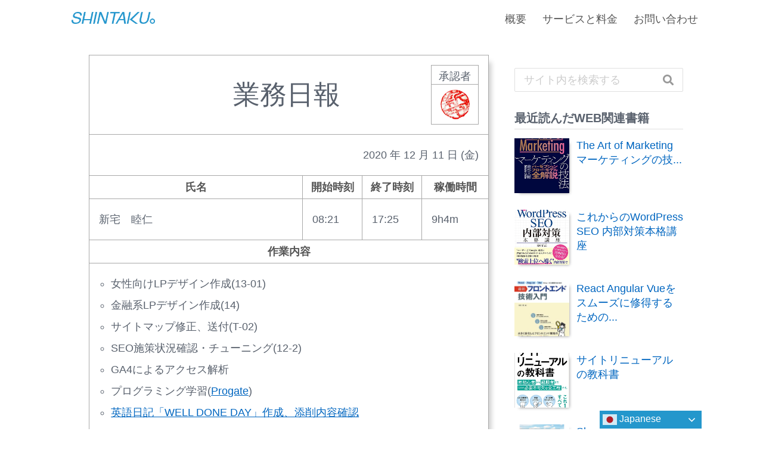

--- FILE ---
content_type: text/html; charset=UTF-8
request_url: https://shintaku.co/blog/daily_report/2020-12-11/
body_size: 14694
content:


    <!doctype html>
    <!--[if lt IE 7]><html lang="ja" class="no-js lt-ie9 lt-ie8 lt-ie7"><![endif]-->
    <!--[if (IE 7)&!(IEMobile)]><html lang="ja" class="no-js lt-ie9 lt-ie8"><![endif]-->
    <!--[if (IE 8)&!(IEMobile)]><html lang="ja" class="no-js lt-ie9"><![endif]-->

    <!--[if gt IE 8]><!-->

    <html lang="ja" class="no-js">

    <!--<![endif]-->

    <head>
        <script rel="preload" src="https://www.googleoptimize.com/optimize.js?id=OPT-KDZ6J9J" as="script"></script>
        <meta charset="utf-8">
        <title>2020年12月11日の業務日報 | WEBの企画・デザインからコーディング・運用まで: シンタク</title>

<!-- The SEO Framework by Sybre Waaijer -->
<meta name="robots" content="max-snippet:-1,max-image-preview:standard,max-video-preview:-1" />
<link rel="canonical" href="https://shintaku.co/blog/daily_report/2020-12-11/" />
<meta name="description" content="女性向けLPデザイン作成・提出、金融系LPデザイン作成、SEO施策状況確認、サイトマップ修正、送付。東京行きの準備のためバタバタした一日。" />
<meta name="theme-color" content="#2497cc" />
<meta property="og:type" content="article" />
<meta property="og:locale" content="ja_JP" />
<meta property="og:site_name" content="WEBの企画・デザインからコーディング・運用まで: シンタク" />
<meta property="og:title" content="2020年12月11日の業務日報" />
<meta property="og:description" content="女性向けLPデザイン作成・提出、金融系LPデザイン作成、SEO施策状況確認、サイトマップ修正、送付。東京行きの準備のためバタバタした一日。" />
<meta property="og:url" content="https://shintaku.co/blog/daily_report/2020-12-11/" />
<meta property="og:image" content="https://shintaku.co/wp-content/themes/shintaku/library/images/common/og-image.png" />
<meta property="article:published_time" content="2020-12-11T08:25:10+00:00" />
<meta property="article:modified_time" content="2020-12-11T08:27:11+00:00" />
<meta property="article:author" content="https://www.facebook.com/tomoni.shintaku" />
<meta property="article:publisher" content="https://www.facebook.com/tomoni.shintaku" />
<meta name="twitter:card" content="summary" />
<meta name="twitter:site" content="@tomonishintaku" />
<meta name="twitter:creator" content="@tomonishintaku" />
<meta name="twitter:title" content="2020年12月11日の業務日報" />
<meta name="twitter:description" content="女性向けLPデザイン作成・提出、金融系LPデザイン作成、SEO施策状況確認、サイトマップ修正、送付。東京行きの準備のためバタバタした一日。" />
<meta name="twitter:image" content="https://shintaku.co/wp-content/themes/shintaku/library/images/common/og-image.png" />
<script type="application/ld+json">{"@context":"https://schema.org","@graph":[{"@type":"WebSite","@id":"https://shintaku.co/#/schema/WebSite","url":"https://shintaku.co/","name":"WEBの企画・デザインからコーディング・運用まで: シンタク","description":"WEBデザイン・開発歴10年超のプロフェッショナル。WEBのお困りごと\bなら、まずはご相談ください。","inLanguage":"ja","potentialAction":{"@type":"SearchAction","target":{"@type":"EntryPoint","urlTemplate":"https://shintaku.co/search/{search_term_string}/"},"query-input":"required name=search_term_string"},"publisher":{"@type":"Organization","@id":"https://shintaku.co/#/schema/Organization","name":"WEBの企画・デザインからコーディング・運用まで: シンタク","url":"https://shintaku.co/"}},{"@type":"WebPage","@id":"https://shintaku.co/blog/daily_report/2020-12-11/","url":"https://shintaku.co/blog/daily_report/2020-12-11/","name":"2020年12月11日の業務日報 | WEBの企画・デザインからコーディング・運用まで: シンタク","description":"女性向けLPデザイン作成・提出、金融系LPデザイン作成、SEO施策状況確認、サイトマップ修正、送付。東京行きの準備のためバタバタした一日。","inLanguage":"ja","isPartOf":{"@id":"https://shintaku.co/#/schema/WebSite"},"breadcrumb":{"@type":"BreadcrumbList","@id":"https://shintaku.co/#/schema/BreadcrumbList","itemListElement":[{"@type":"ListItem","position":1,"item":"https://shintaku.co/","name":"WEBの企画・デザインからコーディング・運用まで: シンタク"},{"@type":"ListItem","position":2,"item":"https://shintaku.co/blog/daily_report/","name":"アーカイブ: 業務日報"},{"@type":"ListItem","position":3,"name":"2020年12月11日の業務日報"}]},"potentialAction":{"@type":"ReadAction","target":"https://shintaku.co/blog/daily_report/2020-12-11/"},"datePublished":"2020-12-11T08:25:10+00:00","dateModified":"2020-12-11T08:27:11+00:00"}]}</script>
<!-- / The SEO Framework by Sybre Waaijer | 2.90ms meta | 0.20ms boot -->

<link rel="alternate" type="application/rss+xml" title="WEBの企画・デザインからコーディング・運用まで: シンタク &raquo; フィード" href="https://shintaku.co/feed/" />
<link rel="alternate" type="application/rss+xml" title="WEBの企画・デザインからコーディング・運用まで: シンタク &raquo; コメントフィード" href="https://shintaku.co/comments/feed/" />
<link rel="alternate" type="application/rss+xml" title="WEBの企画・デザインからコーディング・運用まで: シンタク &raquo; 女性向けLPデザイン作成・提出、金融系LPデザイン作成、SEO施策状況確認、サイトマップ修正、送付 のコメントのフィード" href="https://shintaku.co/blog/daily_report/2020-12-11/feed/" />
<script type="text/javascript">
/* <![CDATA[ */
window._wpemojiSettings = {"baseUrl":"https:\/\/s.w.org\/images\/core\/emoji\/15.0.3\/72x72\/","ext":".png","svgUrl":"https:\/\/s.w.org\/images\/core\/emoji\/15.0.3\/svg\/","svgExt":".svg","source":{"concatemoji":"https:\/\/shintaku.co\/wp-includes\/js\/wp-emoji-release.min.js"}};
/*! This file is auto-generated */
!function(i,n){var o,s,e;function c(e){try{var t={supportTests:e,timestamp:(new Date).valueOf()};sessionStorage.setItem(o,JSON.stringify(t))}catch(e){}}function p(e,t,n){e.clearRect(0,0,e.canvas.width,e.canvas.height),e.fillText(t,0,0);var t=new Uint32Array(e.getImageData(0,0,e.canvas.width,e.canvas.height).data),r=(e.clearRect(0,0,e.canvas.width,e.canvas.height),e.fillText(n,0,0),new Uint32Array(e.getImageData(0,0,e.canvas.width,e.canvas.height).data));return t.every(function(e,t){return e===r[t]})}function u(e,t,n){switch(t){case"flag":return n(e,"\ud83c\udff3\ufe0f\u200d\u26a7\ufe0f","\ud83c\udff3\ufe0f\u200b\u26a7\ufe0f")?!1:!n(e,"\ud83c\uddfa\ud83c\uddf3","\ud83c\uddfa\u200b\ud83c\uddf3")&&!n(e,"\ud83c\udff4\udb40\udc67\udb40\udc62\udb40\udc65\udb40\udc6e\udb40\udc67\udb40\udc7f","\ud83c\udff4\u200b\udb40\udc67\u200b\udb40\udc62\u200b\udb40\udc65\u200b\udb40\udc6e\u200b\udb40\udc67\u200b\udb40\udc7f");case"emoji":return!n(e,"\ud83d\udc26\u200d\u2b1b","\ud83d\udc26\u200b\u2b1b")}return!1}function f(e,t,n){var r="undefined"!=typeof WorkerGlobalScope&&self instanceof WorkerGlobalScope?new OffscreenCanvas(300,150):i.createElement("canvas"),a=r.getContext("2d",{willReadFrequently:!0}),o=(a.textBaseline="top",a.font="600 32px Arial",{});return e.forEach(function(e){o[e]=t(a,e,n)}),o}function t(e){var t=i.createElement("script");t.src=e,t.defer=!0,i.head.appendChild(t)}"undefined"!=typeof Promise&&(o="wpEmojiSettingsSupports",s=["flag","emoji"],n.supports={everything:!0,everythingExceptFlag:!0},e=new Promise(function(e){i.addEventListener("DOMContentLoaded",e,{once:!0})}),new Promise(function(t){var n=function(){try{var e=JSON.parse(sessionStorage.getItem(o));if("object"==typeof e&&"number"==typeof e.timestamp&&(new Date).valueOf()<e.timestamp+604800&&"object"==typeof e.supportTests)return e.supportTests}catch(e){}return null}();if(!n){if("undefined"!=typeof Worker&&"undefined"!=typeof OffscreenCanvas&&"undefined"!=typeof URL&&URL.createObjectURL&&"undefined"!=typeof Blob)try{var e="postMessage("+f.toString()+"("+[JSON.stringify(s),u.toString(),p.toString()].join(",")+"));",r=new Blob([e],{type:"text/javascript"}),a=new Worker(URL.createObjectURL(r),{name:"wpTestEmojiSupports"});return void(a.onmessage=function(e){c(n=e.data),a.terminate(),t(n)})}catch(e){}c(n=f(s,u,p))}t(n)}).then(function(e){for(var t in e)n.supports[t]=e[t],n.supports.everything=n.supports.everything&&n.supports[t],"flag"!==t&&(n.supports.everythingExceptFlag=n.supports.everythingExceptFlag&&n.supports[t]);n.supports.everythingExceptFlag=n.supports.everythingExceptFlag&&!n.supports.flag,n.DOMReady=!1,n.readyCallback=function(){n.DOMReady=!0}}).then(function(){return e}).then(function(){var e;n.supports.everything||(n.readyCallback(),(e=n.source||{}).concatemoji?t(e.concatemoji):e.wpemoji&&e.twemoji&&(t(e.twemoji),t(e.wpemoji)))}))}((window,document),window._wpemojiSettings);
/* ]]> */
</script>
<style id='wp-emoji-styles-inline-css' type='text/css'>

	img.wp-smiley, img.emoji {
		display: inline !important;
		border: none !important;
		box-shadow: none !important;
		height: 1em !important;
		width: 1em !important;
		margin: 0 0.07em !important;
		vertical-align: -0.1em !important;
		background: none !important;
		padding: 0 !important;
	}
</style>
<link rel='stylesheet' id='wp-block-library-css' href='https://shintaku.co/wp-includes/css/dist/block-library/style.min.css' type='text/css' media='all' />
<style id='classic-theme-styles-inline-css' type='text/css'>
/*! This file is auto-generated */
.wp-block-button__link{color:#fff;background-color:#32373c;border-radius:9999px;box-shadow:none;text-decoration:none;padding:calc(.667em + 2px) calc(1.333em + 2px);font-size:1.125em}.wp-block-file__button{background:#32373c;color:#fff;text-decoration:none}
</style>
<style id='global-styles-inline-css' type='text/css'>
:root{--wp--preset--aspect-ratio--square: 1;--wp--preset--aspect-ratio--4-3: 4/3;--wp--preset--aspect-ratio--3-4: 3/4;--wp--preset--aspect-ratio--3-2: 3/2;--wp--preset--aspect-ratio--2-3: 2/3;--wp--preset--aspect-ratio--16-9: 16/9;--wp--preset--aspect-ratio--9-16: 9/16;--wp--preset--color--black: #000000;--wp--preset--color--cyan-bluish-gray: #abb8c3;--wp--preset--color--white: #ffffff;--wp--preset--color--pale-pink: #f78da7;--wp--preset--color--vivid-red: #cf2e2e;--wp--preset--color--luminous-vivid-orange: #ff6900;--wp--preset--color--luminous-vivid-amber: #fcb900;--wp--preset--color--light-green-cyan: #7bdcb5;--wp--preset--color--vivid-green-cyan: #00d084;--wp--preset--color--pale-cyan-blue: #8ed1fc;--wp--preset--color--vivid-cyan-blue: #0693e3;--wp--preset--color--vivid-purple: #9b51e0;--wp--preset--gradient--vivid-cyan-blue-to-vivid-purple: linear-gradient(135deg,rgba(6,147,227,1) 0%,rgb(155,81,224) 100%);--wp--preset--gradient--light-green-cyan-to-vivid-green-cyan: linear-gradient(135deg,rgb(122,220,180) 0%,rgb(0,208,130) 100%);--wp--preset--gradient--luminous-vivid-amber-to-luminous-vivid-orange: linear-gradient(135deg,rgba(252,185,0,1) 0%,rgba(255,105,0,1) 100%);--wp--preset--gradient--luminous-vivid-orange-to-vivid-red: linear-gradient(135deg,rgba(255,105,0,1) 0%,rgb(207,46,46) 100%);--wp--preset--gradient--very-light-gray-to-cyan-bluish-gray: linear-gradient(135deg,rgb(238,238,238) 0%,rgb(169,184,195) 100%);--wp--preset--gradient--cool-to-warm-spectrum: linear-gradient(135deg,rgb(74,234,220) 0%,rgb(151,120,209) 20%,rgb(207,42,186) 40%,rgb(238,44,130) 60%,rgb(251,105,98) 80%,rgb(254,248,76) 100%);--wp--preset--gradient--blush-light-purple: linear-gradient(135deg,rgb(255,206,236) 0%,rgb(152,150,240) 100%);--wp--preset--gradient--blush-bordeaux: linear-gradient(135deg,rgb(254,205,165) 0%,rgb(254,45,45) 50%,rgb(107,0,62) 100%);--wp--preset--gradient--luminous-dusk: linear-gradient(135deg,rgb(255,203,112) 0%,rgb(199,81,192) 50%,rgb(65,88,208) 100%);--wp--preset--gradient--pale-ocean: linear-gradient(135deg,rgb(255,245,203) 0%,rgb(182,227,212) 50%,rgb(51,167,181) 100%);--wp--preset--gradient--electric-grass: linear-gradient(135deg,rgb(202,248,128) 0%,rgb(113,206,126) 100%);--wp--preset--gradient--midnight: linear-gradient(135deg,rgb(2,3,129) 0%,rgb(40,116,252) 100%);--wp--preset--font-size--small: 13px;--wp--preset--font-size--medium: 20px;--wp--preset--font-size--large: 36px;--wp--preset--font-size--x-large: 42px;--wp--preset--spacing--20: 0.44rem;--wp--preset--spacing--30: 0.67rem;--wp--preset--spacing--40: 1rem;--wp--preset--spacing--50: 1.5rem;--wp--preset--spacing--60: 2.25rem;--wp--preset--spacing--70: 3.38rem;--wp--preset--spacing--80: 5.06rem;--wp--preset--shadow--natural: 6px 6px 9px rgba(0, 0, 0, 0.2);--wp--preset--shadow--deep: 12px 12px 50px rgba(0, 0, 0, 0.4);--wp--preset--shadow--sharp: 6px 6px 0px rgba(0, 0, 0, 0.2);--wp--preset--shadow--outlined: 6px 6px 0px -3px rgba(255, 255, 255, 1), 6px 6px rgba(0, 0, 0, 1);--wp--preset--shadow--crisp: 6px 6px 0px rgba(0, 0, 0, 1);}:where(.is-layout-flex){gap: 0.5em;}:where(.is-layout-grid){gap: 0.5em;}body .is-layout-flex{display: flex;}.is-layout-flex{flex-wrap: wrap;align-items: center;}.is-layout-flex > :is(*, div){margin: 0;}body .is-layout-grid{display: grid;}.is-layout-grid > :is(*, div){margin: 0;}:where(.wp-block-columns.is-layout-flex){gap: 2em;}:where(.wp-block-columns.is-layout-grid){gap: 2em;}:where(.wp-block-post-template.is-layout-flex){gap: 1.25em;}:where(.wp-block-post-template.is-layout-grid){gap: 1.25em;}.has-black-color{color: var(--wp--preset--color--black) !important;}.has-cyan-bluish-gray-color{color: var(--wp--preset--color--cyan-bluish-gray) !important;}.has-white-color{color: var(--wp--preset--color--white) !important;}.has-pale-pink-color{color: var(--wp--preset--color--pale-pink) !important;}.has-vivid-red-color{color: var(--wp--preset--color--vivid-red) !important;}.has-luminous-vivid-orange-color{color: var(--wp--preset--color--luminous-vivid-orange) !important;}.has-luminous-vivid-amber-color{color: var(--wp--preset--color--luminous-vivid-amber) !important;}.has-light-green-cyan-color{color: var(--wp--preset--color--light-green-cyan) !important;}.has-vivid-green-cyan-color{color: var(--wp--preset--color--vivid-green-cyan) !important;}.has-pale-cyan-blue-color{color: var(--wp--preset--color--pale-cyan-blue) !important;}.has-vivid-cyan-blue-color{color: var(--wp--preset--color--vivid-cyan-blue) !important;}.has-vivid-purple-color{color: var(--wp--preset--color--vivid-purple) !important;}.has-black-background-color{background-color: var(--wp--preset--color--black) !important;}.has-cyan-bluish-gray-background-color{background-color: var(--wp--preset--color--cyan-bluish-gray) !important;}.has-white-background-color{background-color: var(--wp--preset--color--white) !important;}.has-pale-pink-background-color{background-color: var(--wp--preset--color--pale-pink) !important;}.has-vivid-red-background-color{background-color: var(--wp--preset--color--vivid-red) !important;}.has-luminous-vivid-orange-background-color{background-color: var(--wp--preset--color--luminous-vivid-orange) !important;}.has-luminous-vivid-amber-background-color{background-color: var(--wp--preset--color--luminous-vivid-amber) !important;}.has-light-green-cyan-background-color{background-color: var(--wp--preset--color--light-green-cyan) !important;}.has-vivid-green-cyan-background-color{background-color: var(--wp--preset--color--vivid-green-cyan) !important;}.has-pale-cyan-blue-background-color{background-color: var(--wp--preset--color--pale-cyan-blue) !important;}.has-vivid-cyan-blue-background-color{background-color: var(--wp--preset--color--vivid-cyan-blue) !important;}.has-vivid-purple-background-color{background-color: var(--wp--preset--color--vivid-purple) !important;}.has-black-border-color{border-color: var(--wp--preset--color--black) !important;}.has-cyan-bluish-gray-border-color{border-color: var(--wp--preset--color--cyan-bluish-gray) !important;}.has-white-border-color{border-color: var(--wp--preset--color--white) !important;}.has-pale-pink-border-color{border-color: var(--wp--preset--color--pale-pink) !important;}.has-vivid-red-border-color{border-color: var(--wp--preset--color--vivid-red) !important;}.has-luminous-vivid-orange-border-color{border-color: var(--wp--preset--color--luminous-vivid-orange) !important;}.has-luminous-vivid-amber-border-color{border-color: var(--wp--preset--color--luminous-vivid-amber) !important;}.has-light-green-cyan-border-color{border-color: var(--wp--preset--color--light-green-cyan) !important;}.has-vivid-green-cyan-border-color{border-color: var(--wp--preset--color--vivid-green-cyan) !important;}.has-pale-cyan-blue-border-color{border-color: var(--wp--preset--color--pale-cyan-blue) !important;}.has-vivid-cyan-blue-border-color{border-color: var(--wp--preset--color--vivid-cyan-blue) !important;}.has-vivid-purple-border-color{border-color: var(--wp--preset--color--vivid-purple) !important;}.has-vivid-cyan-blue-to-vivid-purple-gradient-background{background: var(--wp--preset--gradient--vivid-cyan-blue-to-vivid-purple) !important;}.has-light-green-cyan-to-vivid-green-cyan-gradient-background{background: var(--wp--preset--gradient--light-green-cyan-to-vivid-green-cyan) !important;}.has-luminous-vivid-amber-to-luminous-vivid-orange-gradient-background{background: var(--wp--preset--gradient--luminous-vivid-amber-to-luminous-vivid-orange) !important;}.has-luminous-vivid-orange-to-vivid-red-gradient-background{background: var(--wp--preset--gradient--luminous-vivid-orange-to-vivid-red) !important;}.has-very-light-gray-to-cyan-bluish-gray-gradient-background{background: var(--wp--preset--gradient--very-light-gray-to-cyan-bluish-gray) !important;}.has-cool-to-warm-spectrum-gradient-background{background: var(--wp--preset--gradient--cool-to-warm-spectrum) !important;}.has-blush-light-purple-gradient-background{background: var(--wp--preset--gradient--blush-light-purple) !important;}.has-blush-bordeaux-gradient-background{background: var(--wp--preset--gradient--blush-bordeaux) !important;}.has-luminous-dusk-gradient-background{background: var(--wp--preset--gradient--luminous-dusk) !important;}.has-pale-ocean-gradient-background{background: var(--wp--preset--gradient--pale-ocean) !important;}.has-electric-grass-gradient-background{background: var(--wp--preset--gradient--electric-grass) !important;}.has-midnight-gradient-background{background: var(--wp--preset--gradient--midnight) !important;}.has-small-font-size{font-size: var(--wp--preset--font-size--small) !important;}.has-medium-font-size{font-size: var(--wp--preset--font-size--medium) !important;}.has-large-font-size{font-size: var(--wp--preset--font-size--large) !important;}.has-x-large-font-size{font-size: var(--wp--preset--font-size--x-large) !important;}
:where(.wp-block-post-template.is-layout-flex){gap: 1.25em;}:where(.wp-block-post-template.is-layout-grid){gap: 1.25em;}
:where(.wp-block-columns.is-layout-flex){gap: 2em;}:where(.wp-block-columns.is-layout-grid){gap: 2em;}
:root :where(.wp-block-pullquote){font-size: 1.5em;line-height: 1.6;}
</style>
<link rel='stylesheet' id='contact-form-7-css' href='https://shintaku.co/wp-content/plugins/contact-form-7/includes/css/styles.css' type='text/css' media='all' />
<link rel='stylesheet' id='bones-stylesheet-css' href='https://shintaku.co/wp-content/themes/shintaku/library/css/style.css' type='text/css' media='all' />
<!--[if lt IE 9]>
<link rel='stylesheet' id='bones-ie-only-css' href='https://shintaku.co/wp-content/themes/shintaku/library/css/ie.css' type='text/css' media='all' />
<![endif]-->
<script type="text/javascript" src="https://shintaku.co/wp-content/themes/shintaku/library/js/libs/modernizr.custom.min.js" id="bones-modernizr-js"></script>
<script type="text/javascript" src="https://shintaku.co/wp-includes/js/jquery/jquery.min.js" id="jquery-core-js"></script>
<script type="text/javascript" src="https://shintaku.co/wp-includes/js/jquery/jquery-migrate.min.js" id="jquery-migrate-js"></script>
<link rel="https://api.w.org/" href="https://shintaku.co/wp-json/" /><link rel="alternate" title="JSON" type="application/json" href="https://shintaku.co/wp-json/wp/v2/daily_report/8951" /><link rel="alternate" title="oEmbed (JSON)" type="application/json+oembed" href="https://shintaku.co/wp-json/oembed/1.0/embed?url=https%3A%2F%2Fshintaku.co%2Fblog%2Fdaily_report%2F2020-12-11%2F" />
<link rel="alternate" title="oEmbed (XML)" type="text/xml+oembed" href="https://shintaku.co/wp-json/oembed/1.0/embed?url=https%3A%2F%2Fshintaku.co%2Fblog%2Fdaily_report%2F2020-12-11%2F&#038;format=xml" />
		<style type="text/css" id="wp-custom-css">
			
/*日英を部分的に完全コントロール */
.for-JA-text:lang(en){
display:none;
}
.for-EN-text:lang(ja){
display:none;
}
/*日英を部分的に完全コントロール */

.entry-content blockquote code{
	color: #7f1786;
}
.entry-content .quote-inner-block{
	 display: block;
   margin: 1rem auto;
}

.single-daily_report .current_page_parent a {
	  border-bottom:none!important;
    }

.single-daily_report #menu-item-7361  a { border-bottom: 2px solid #c70067;
    padding-bottom: 0;
}

.del{
text-decoration: line-through;
}
.entry-content .daily-report-form {
    overflow: auto;
}
.type-post h2 {
	//margin: 0 0 1.75rem 0;
}

.blue{
	color:#b0c4de;
}
.list-unstyled {
	margin-left:0!important;
}
.list-unstyled li{
	list-style: none;
}
.inline{
		display:inline!important;
}
.text-decoration-none{
		text-decoration:none!important;
}

.youcanbook-lead-section{
	border: 3px solid #c70067;
    width: 94%;
    margin: 2rem auto 5rem;
    padding: 1rem 2rem 0;
    border-radius: 10px;
}
.youcanbook-lead-section a{
		padding: 0.25rem 1rem;
    background: #c70067;
    color: #fff;
    width: 94%;
	  max-width:500px;
    margin: 1.5rem auto 0;
    text-decoration: none;
    border-radius: 4px;
}

.youcanbook-lead-section a:focus, .youcanbook-lead-section a:hover, .youcanbook-lead-section a:visited:focus, .youcanbook-lead-section a:visited:hover {
    color: #ffc0cb;
    background: #ff69b4;
}
.daily-report-form__text-area code{
	color: #009900;
    border: none;
}

#gtranslate_wrapper{
	right: 6%!important;
}
.switcher {
    width: 134px !important;
}
.switcher .selected{
border-radius: 6px 6px 0 0; 
	}
.switcher .selected a:hover{
border-radius: 6px 6px 0 0;
width: 106px;
}
.switcher .selected a{
    padding: 8px 14px !important;
}
.switcher .selected a,
.switcher .option{
    border: none !important;
}
.switcher .option{
   padding-left: 0.5rem !important;
}

.switcher a img{
			display:none !important;
}

@media only screen and (min-width: 768px){
.home .front-page__tagline {
    margin-top: 1vw;
 }
}

@media screen and (max-width: 767px){
.type-post .entry-title {
    font-size: 1.5rem;
	}
	.home .front-page__tagline {
    margin-top: 0;
    line-height: 3rem;
}
}

.daily-report-side__title{
line-height: 1.5rem;
    display: block;
    font-size: 1rem;
}

.general-text-color {
	color:#59616d !important;
}
.daily-report-form__text-area .red a{
	color: #c70067 !important;
}

.contact-form-wrap .contact-form label {
    margin-top: 0;
}
#inquiry.contact-form-wrap .contact-form label.no-required {
    margin-top: 48px;
}

.entry-content form .contact-form p {
    margin: 0;
}

/*管理画面用のCSS*/
.column-start_time, .column-leaving_time{
	width: 8%;
}
/*読書記録のリスト作成用*/
ul.with-bullet{
    list-style-type: disc;
    padding-left: 1.75rem;
}
.quote{
	font-style : italic
}
		</style>
		        <meta name="viewport" content="width=device-width" />
        <meta http-equiv="X-UA-Compatible" content="IE=edge">
        <link rel="apple-touch-icon" href="https://shintaku.co/wp-content/themes/shintaku/library/images/apple-touch-icon.png">
        <link rel="preload" href="https://fonts.googleapis.com/css?family=Sawarabi+Mincho" as="style">
        <link crossorigin="anonymous" rel='stylesheet' id='sng-fontawesome-css'
        href='https://use.fontawesome.com/releases/v5.11.2/css/all.css' type='text/css' media='all' />
        <link rel="icon" type="image/png" href="https://shintaku.co/wp-content/themes/shintaku/favicon.png">
        <!--[if IE]>
    			<link rel="shortcut icon" href="https://shintaku.co/wp-content/themes/shintaku/favicon.ico">
    	<![endif]-->
                <link rel="preload" href='https://shintaku.co/wp-content/themes/shintaku/library/css/all.min.css' as="style"/>
        <link rel="pingback" href="https://shintaku.co/xmlrpc.php">
        <!-- Global site tag (gtag.js) - Google Analytics -->
        <script async src="https://www.googletagmanager.com/gtag/js?id=UA-168564223-1"></script>
        <script>
        document.addEventListener( 'wpcf7mailsent', function( event ) {
            ga('send', 'event', 'Contact Form', 'submit');
        }, false );
        </script>
        
<!-- Global site tag (gtag.js) - Google Analytics -->
<script async src="https://www.googletagmanager.com/gtag/js?id=G-3TXX9JMTYE"></script>
<script>
  window.dataLayer = window.dataLayer || [];
  function gtag(){dataLayer.push(arguments);}
  gtag('js', new Date());

  gtag('config', 'G-3TXX9JMTYE');
</script>

        <script>
        window.dataLayer = window.dataLayer || [];

        function gtag() {
            dataLayer.push(arguments);
        }
        gtag('js', new Date());

        gtag('config', 'UA-168564223-1');
        </script>
        <script src="https://code.jquery.com/jquery-3.6.0.js" integrity="sha256-H+K7U5CnXl1h5ywQfKtSj8PCmoN9aaq30gDh27Xc0jk=" crossorigin="anonymous"></script>
        <script>
          // add top link button
          $(window).on("scroll", function() {
          var scrollHeight = $(document).height();
          var scrollPosition = $(window).height() + $(window).scrollTop();
          console.log(scrollPosition + ":" + scrollHeight);
      
          if (scrollPosition >= scrollHeight * 0.9) {
              $('#PageTop').addClass('is-show');
          } else {
              $('#PageTop').removeClass('is-show');
          }
      });
          // add top link button END
      </script>
    </head>

    <body class="daily_report-template-default single single-daily_report postid-8951" itemscope itemtype="http://schema.org/WebPage" id="top">
        <div id="container">
            <header class="header" role="banner" itemscope itemtype="http://schema.org/WPHeader">
                <div id="inner-header" class="wrap cf">
                    <div class="row">
                        <div class="col-12 col-lg-3">
                            <p id="logo" class="header__logo" itemscope itemtype="http://schema.org/Organization">
                                <a href="https://shintaku.co" rel="nofollow">
                                    <img src="https://shintaku.co/wp-content/themes/shintaku/library/images/common/web-design-shintaku-logo.png"
                                        alt="WEBの企画・デザインからコーディング・運用まで: シンタク" class="header__logo__image">
                                </a>
                            </p>
                        </div>
                        <div class="col-12 col-md-9">
                            <nav class="menu global-nav navigation" role="navigation" itemscope
                                itemtype="http://schema.org/SiteNavigationElement">
                                <div class="row">
                                    <div class="col-12 col-lg-12">
                                        <ul id="menu-primary" class="nav top-nav cf"><li id="menu-item-7362" class="menu-item menu-item-type-post_type menu-item-object-page menu-item-home menu-item-7362"><a href="https://shintaku.co/">ホーム</a></li>
<li id="menu-item-33" class="menu-item menu-item-type-post_type menu-item-object-page menu-item-33"><a href="https://shintaku.co/about/">概要</a></li>
<li id="menu-item-35" class="menu-item menu-item-type-post_type menu-item-object-page menu-item-35"><a href="https://shintaku.co/service-and-fees/">サービスと料金</a></li>
<li id="menu-item-72" class="menu-item menu-item-type-post_type menu-item-object-page menu-item-72"><a href="https://shintaku.co/inquiry/">お問い合わせ</a></li>
</ul>                                    </div>
                                    <div class="d-md-none d-block">
                                        <aside class='header__biz-info'>

                                            <span class="d-block"><i class="fas fa-yen-sign pr-1"></i> 料金一律:
                                5,000<span class="currency">円</span><span class="tax">(税抜)</span>(1h)</span>
                            <span class="d-block"><i class="fa fa-clock" aria-hidden="true"></i> 営業時間: 11:00-17:00 土日祝除く</span><i class="fa fa-envelope"
                                aria-hidden="true"></i> お問い合わせ: <a
                                href="mailto:info@shintaku.co">info@shintaku.co</a>
                                   
                                        </aside>
                                    </div>
                                                                    </div>
                            </nav>
                        </div>
                    </div><!-- HUMBURGER menu  -->

                    
                    <div class="hamburger" id="js-hamburger">
                        <span class="hamburger__line hamburger__line--1"></span>
                        <span class="hamburger__line hamburger__line--2"></span>
                        <span class="hamburger__line hamburger__line--3"></span>
                    </div>
                    <div class="black-bg" id="js-black-bg"></div>
                    <!-- HUMBURGER menu  END-->

                    <!-- search-window for blog-->
                    <section class="search-window">
                        <div class="modal-button">
                            <a class="js-modal-open" href=""><i class="fas fa-search"></i></a>
                        </div>
                        <div class="modal js-modal">
                            <div class="modal__bg js-modal-close"></div>
                            <div class="modal__content">
                                <p><form role="search" method="get" id="searchform" class="searchform" action="https://shintaku.co/">
    <div>
        <!--label for="s" class="screen-reader-text"></label-->
        <input type="search" id="s" name="s" value=""
            placeholder="サイト内を検索する" />

        <button type="submit" id="searchsubmit"><i
                class="fas fa-search"></i></button>
    </div>
</form></p>
                                <a class="js-modal-close" href=""><i class="fas fa-times"></i></a>
                            </div>
                            <!--modal__inner-->
                        </div>
                        <!--modal-->
                    </section><!-- search-window for blog END-->
                </div>
            </header>
<div id="content">
    <div id="inner-content" class="wrap cf">

        <main id="main" class="m-all t-2of3 d-5of7 cf" role="main" itemscope itemprop="mainContentOfPage"
            itemtype="http://schema.org/Blog">

            
            <article id="post-8951" class="cf post-8951 daily_report type-daily_report status-publish hentry" role="article">

                <section class="entry-content cf">

                    

                    
                    <table class="daily-report-form">
                        <tr>
                            <td width="80%" colspan="3" class="daily-report-form__title">
                                <h1>業務日報</h1>
                            </td>
                            <td width="20%">
                                <div class="daily-report-form__seal-area"><span>承認者</span><img
                                        src="/wp-content/uploads/2020/08/seal-shintaku.png" alt="新宅の承認印"></div>
                            </td>
                        </tr>
                        <tr>
                            <td colspan="4" class="daily-report-form__date-area">
                                <section>
                                                                <time datetime="2020-12-11" itemprop="datepublished">
                                        <span>2020</span>
                                        <span class="fix">年</span>
                                        <span>12</span>
                                        <span class="fix">月</span>
                                        <span>11</span>
                                        <span class="fix">日</span>
                                        <span>(金)</span>
                                    </time>
                                </section>
                            </td>
                        </tr>
                        <tr>
                            <th width="55%">氏名</th>
                            <th width="15%">開始時刻</th>
                            <th width="15%">終了時刻</th>
                            <th width="15%">稼働時間</th>
                        </tr>
                        <tr>
                            <td class="name">新宅　睦仁</td>
                            <td class="time">08:21</td>
                            <td class="time">17:25</td>
                            <td class="time">9h4m</td>
                        </tr>
                        <tr>
                            <th colspan="4">作業内容</th>
                        </tr>
                        <tr>
                            <td colspan="4" class="daily-report-form__text-area">
                                <ul>
<li>女性向けLPデザイン作成(13-01)</li>
<li>金融系LPデザイン作成(14)</li>
<li>サイトマップ修正、送付(T-02)</li>
<li>SEO施策状況確認・チューニング(12-2)</li>
<li>GA4によるアクセス解析</li>
<li>プログラミング学習(<a href="https://prog-8.com" rel="noopener" target="_blank">Progate</a>)</li>
<li><a href="https://tomonishintaku.com/en/blog/well-done-day" target="_blank" rel="noopener noreferrer">英語日記「WELL DONE DAY」作成、添削内容確認</a></li>
</ul>
<p>&lt;!&#8211;</p>
<li>読書ブログ記事「<a href="/blog/wartime-recipes">戦下のレシピ――太平洋戦争下の食を知る</a>」の執筆</li>
<li><a href="https://tomonishintaku.com/blog/voice/people-waiting-for-death" target="_blank" rel="noopener noreferrer">音声ブログ「死を待つひと」録音・公開</a></li>
<li>WEB関連インストラクターの開始準備(15)</li>
<li>出版予定原稿の執筆</li>
<li>リスティング広告のチューニング</li>
<li><a href="https://tomonishintaku.com/blog/voice/try-it-for-the-time-being" target="_blank" rel="noopener noreferrer">音声ブログ「」録音・公開</a></li>
<li>読書ブログ記事「<a href="/blog/"></a>」の執筆</li>
<li>サイトマップ作成、送付(T-03)</li>
<li>デザイン・コーディング(WP)準備、基本設定(T-05)</li>
<li>リニューアル案件Zoomミーティング(06-03)</li>
<li>スマートニュースへの記事配信対応依頼の内容確認、概算提出(09)</li>
<li>TARO賞応募プラン関連の新規案件Zoomミーティング(T-05)</li>
<li>読書ブログ記事「<a href="/blog/design-theory-for-engineers">エ</a>」の執筆</li>
<li>新規リニューアル案件の見積もり作成、提出(06-2)</li>
<li>依頼原稿の執筆</li>
<li>Zoomミーティング(06)</li>
<li>ブログ記事「<a href="/blog/lp-theory-that-sells-100-million"></a>」の執筆</li>
<li>2020年12月に東京でのグループ展用の作品プラン検討</li>
<li>2021年3月に東京でのアートフェス展示用の作品準備</li>
<li>LP全体のデザイン作成・提出(06)</li>
<li>ブログ記事「<a href="https://tomonishintaku.com/blog/people-who-maybe-coronavirus_2" rel="noopener" target="_blank">コロナかもしれない人々は（2）自力でレンタカーor自腹でホテル</a>」の執筆</li>
<li>LPのデザイン作成・提出(03)</li>
<li>ブログ記事「<a href="https://tomonishintaku.com/blog/" rel="noopener" target="_blank"></a>」の執筆</li>
<li>Google Search Console検出のエラー確認・修正</li>
<li>TARO賞関連のWEBデザイン業務依頼の応募者の選考・採択結果の連絡</li>
<li>新規取引先候補との打ち合わせ</li>
<li>LPのワイヤーフレームについてのミーティング(06)</li>
<li>試験的見積もり作成、提出</li>
<li>新規取引先の開拓</li>
<li>読書ブログ記事「<a href="/blog/design-theory-for-engineers">エ</a>」の執筆</li>
<li>各サイトの細部調整</li>
<p>クロールエラーの修正<br />
Google Search Console検出のエラー確認・修正<br />
既存サイトでの新規ページ追加、コーディング。<br />
ブログのデッドリンクの修正<br />
音声ブログページ調整<br />
検索結果ページのコンテンツ改善、文章リライト<br />
&#8211;&gt;</p>
</td>
                        </tr>
                        <tr>
                            <th colspan="4">To Doリスト</th>
                        </tr>
                        <tr>
                            <td colspan="4" class="daily-report-form__text-area"><ul>
<li>展覧会ページ、インスタレーションページの崩れ調整、コピーライトの斜体修正</li>
<li>法人化に向けての施策検討</li>
<li>音声ブログデータの移動・整理</li>
<li>英語ブログに添削前のテキストをアコーディオンで表示</li>
<li>作家ポートフォリオの更新</li>
<li>worksページのリンクURLのHTML拡張子の有無を統一</li>
</ul>
<p><!--
prog-8 = FB; 
ブログ記事作成
--></p>
                            </td>
                        </tr>
                        <tr>
                            <th colspan="4">備考</th>
                        </tr>
                        <tr>
                            <td colspan="4" class="daily-report-form__text-area"><p>東京に行く準備でバタバタした一日。だが、予定通りデザイン完了し、先方に提出。金融系LPの方も来週提出のため、しっかり進めなければ。</p>
</td>
                        </tr>
                    </table>

                </section> <!-- end article section -->

                <a href="https://shintaku.co/daily_report/"
                    style="text-decoration: none;text-align: center;display: block;font-size: 1.25rem;margin-top: 1.5rem;"><i
                        class="fa fa-check" aria-hidden="true"></i>
                    業務日報一覧を見る</a>

            </article>

                                    <section class="entry-content">
            <p class="mb-3 text-center">
            ご質問・お問い合わせはコメント欄より匿名で可能です。100％ご回答差し上げます。</p>
            <!-- comments area -->
            <section class="comment-ac-button ac-menu">
    <div class="show"><i class="far fa-comment-dots"></i> この記事にコメントする<span class="comment-num"></span>
    </div>
    <div class="hide"> 


	<div id="respond" class="comment-respond">
		<h3 id="reply-title" class="comment-reply-title">コメントを残す <small><a rel="nofollow" id="cancel-comment-reply-link" href="/blog/daily_report/2020-12-11/#respond" style="display:none;">コメントをキャンセル</a></small></h3><form action="https://shintaku.co/wp-comments-post.php" method="post" id="commentform" class="comment-form" novalidate><p class="comment-notes"><span id="email-notes">メールアドレスが公開されることはありません。</span> <span class="required-field-message"><span class="required">※</span> が付いている欄は必須項目です</span></p><p class="comment-form-comment"><label for="comment">コメント <span class="required">※</span></label> <textarea id="comment" name="comment" cols="45" rows="8" maxlength="65525" required></textarea></p><p class="comment-form-author"><label for="author">名前 <span class="required">※</span></label> <input id="author" name="author" type="text" value="" size="30" maxlength="245" autocomplete="name" required /></p>
<p class="comment-form-email"><label for="email">メール <span class="required">※</span></label> <input id="email" name="email" type="email" value="" size="30" maxlength="100" aria-describedby="email-notes" autocomplete="email" required /></p>
<p class="comment-form-url"><label for="url">サイト</label> <input id="url" name="url" type="url" value="" size="30" maxlength="200" autocomplete="url" /></p>
<p class="comment-form-cookies-consent"><input id="wp-comment-cookies-consent" name="wp-comment-cookies-consent" type="checkbox" value="yes" /> <label for="wp-comment-cookies-consent">次回のコメントで使用するためブラウザーに自分の名前、メールアドレス、サイトを保存する。</label></p>
<p class="form-submit"><input name="submit" type="submit" id="submit" class="submit" value="コメントを送信" /> <input type='hidden' name='comment_post_ID' value='8951' id='comment_post_ID' />
<input type='hidden' name='comment_parent' id='comment_parent' value='0' />
</p><p style="display: none;"><input type="hidden" id="akismet_comment_nonce" name="akismet_comment_nonce" value="fd50446209" /></p><p style="display: none !important;" class="akismet-fields-container" data-prefix="ak_"><label>&#916;<textarea name="ak_hp_textarea" cols="45" rows="8" maxlength="100"></textarea></label><input type="hidden" id="ak_js_1" name="ak_js" value="21"/><script>document.getElementById( "ak_js_1" ).setAttribute( "value", ( new Date() ).getTime() );</script></p></form>	</div><!-- #respond -->
	    </div>
</section>


<script type="text/javascript">

$(document).ready(function(){

      if($('#comments-title span').length){ 
            var $element = $('#comments-title span').html();
    		$('.comment-num').html($element);

          } else {
			 $('.comment-num').css('display','none');
      }
});

</script>            </section>
        </main>

                <div id="sidebar1" class="sidebar m-all t-1of3 d-2of7 cf" role="complementary">

            <form role="search" method="get" id="searchform" class="searchform" action="https://shintaku.co/">
    <div>
        <!--label for="s" class="screen-reader-text"></label-->
        <input type="search" id="s" name="s" value=""
            placeholder="サイト内を検索する" />

        <button type="submit" id="searchsubmit"><i
                class="fas fa-search"></i></button>
    </div>
</form>
            <section class="img-article-list">
    <h4 class="widgettitle">
        最近読んだWEB関連書籍
    </h4>
    <div class="row">

  

        <!-- Display Thumbnail -->
        <div class="col-4 mb-3">
            <a href="https://shintaku.co/blog/the-art-of-marketing-marketing-technology/">
                                                <img src="https://shintaku.co/wp-content/uploads/2023/02/the-art-of-marketing-marketing-technology.jpg"
                    alt="書籍The Art of Marketing マーケティングの技法(/)」の表紙画像"
                    width="148" height="148">
                            </a>
        </div>
        <!-- Display Article Title -->
        <div class="col-8 mb-3">
            <p>
                <a href="https://shintaku.co/blog/the-art-of-marketing-marketing-technology/" title="The Art of Marketing マーケティングの技法">
            The Art of Marketing マーケティングの技...            </a>
            </p>
        </div>

        

        <!-- Display Thumbnail -->
        <div class="col-4 mb-3">
            <a href="https://shintaku.co/blog/wordpress-seo/">
                                                <img src="https://shintaku.co/wp-content/uploads/2022/12/wordpress-seo.jpg"
                    alt="書籍これからのWordPress SEO 内部対策本格講座(/)」の表紙画像"
                    width="148" height="148">
                            </a>
        </div>
        <!-- Display Article Title -->
        <div class="col-8 mb-3">
            <p>
                <a href="https://shintaku.co/blog/wordpress-seo/" title="これからのWordPress SEO 内部対策本格講座">
            これからのWordPress SEO 内部対策本格講座            </a>
            </p>
        </div>

        

        <!-- Display Thumbnail -->
        <div class="col-4 mb-3">
            <a href="https://shintaku.co/blog/introduction-to-the-latest-front-end-tech/">
                                                <img src="https://shintaku.co/wp-content/uploads/2022/12/introduction-to-the-latest-front-end-tech.jpg"
                    alt="書籍React Angular Vueをスムーズに修得するための最新フロントエンド技術入門(/)」の表紙画像"
                    width="148" height="148">
                            </a>
        </div>
        <!-- Display Article Title -->
        <div class="col-8 mb-3">
            <p>
                <a href="https://shintaku.co/blog/introduction-to-the-latest-front-end-tech/" title="React Angular Vueをスムーズに修得するための最新フロントエンド技術入門">
            React Angular Vueをスムーズに修得するための...            </a>
            </p>
        </div>

        

        <!-- Display Thumbnail -->
        <div class="col-4 mb-3">
            <a href="https://shintaku.co/blog/site-renewal-textbook/">
                                                <img src="https://shintaku.co/wp-content/uploads/2022/12/site-renewal-textbook.jpg"
                    alt="書籍サイトリニューアルの教科書(/)」の表紙画像"
                    width="148" height="148">
                            </a>
        </div>
        <!-- Display Article Title -->
        <div class="col-8 mb-3">
            <p>
                <a href="https://shintaku.co/blog/site-renewal-textbook/" title="サイトリニューアルの教科書">
            サイトリニューアルの教科書            </a>
            </p>
        </div>

        

        <!-- Display Thumbnail -->
        <div class="col-4 mb-3">
            <a href="https://shintaku.co/blog/shopify-theme-customization-with-liquid/">
                                                <img src="https://shintaku.co/wp-content/uploads/2022/12/shopify-theme-customization-with-liquid.jpeg"
                    alt="書籍Shopify Theme Customization with Liquid: Design state-of-the-art, dynamic Shopify eCommerce websites using Liquid&#8217;s powerful features(/)」の表紙画像"
                    width="148" height="148">
                            </a>
        </div>
        <!-- Display Article Title -->
        <div class="col-8 mb-3">
            <p>
                <a href="https://shintaku.co/blog/shopify-theme-customization-with-liquid/" title="Shopify Theme Customization with Liquid: Design state-of-the-art, dynamic Shopify eCommerce websites using Liquid&#8217;s powerful features">
            Shopify Theme Customization wi...            </a>
            </p>
        </div>

                

    </div>
</section>
			<h4 class="widgettitle">最近の日報一覧</h4>
			<ul class="daily-report-side">
						<li>
			<span class="d-block">2023年08月17日(木)</span>
			<a href="https://shintaku.co/daily_report/2023-08-17/" class="daily-report-side__title">各種案件ディレクション</a>
			</li>
						<li>
			<span class="d-block">2023年08月09日(水)</span>
			<a href="https://shintaku.co/daily_report/2023-08-09/" class="daily-report-side__title">各種案件ディレクション</a>
			</li>
						<li>
			<span class="d-block">2023年08月04日(金)</span>
			<a href="https://shintaku.co/daily_report/2023-08-04/" class="daily-report-side__title">各種案件ディレクション</a>
			</li>
						<li>
			<span class="d-block">2023年08月03日(木)</span>
			<a href="https://shintaku.co/daily_report/2023-08-03/" class="daily-report-side__title">各種案件ディレクション</a>
			</li>
						<li>
			<span class="d-block">2023年08月02日(水)</span>
			<a href="https://shintaku.co/blog/daily_report/%e5%90%84%e7%a8%ae%e6%a1%88%e4%bb%b6%e3%83%87%e3%82%a3%e3%83%ac%e3%82%af%e3%82%b7%e3%83%a7%e3%83%b3-36/" class="daily-report-side__title">各種案件ディレクション</a>
			</li>
						</ul>

        </div><!-- sidebar END -->    </div>
</div>

<div class="anchor-wrap">
<a href="#top" id="PageTop" class="page-top" ><i class="far fa-hand-point-up"></i></a>
</div>
<footer class="footer" role="contentinfo" itemscope itemtype="http://schema.org/WPFooter">
    <div class="footer__inner">
        <nav class="navigation" role="navigation">
            <div class="row">
                <div class="col-12 col-lg-12">
                    <div class="footer-links cf"><ul id="menu-footer-menu" class="nav footer-nav cf"><li id="menu-item-6432" class="menu-item menu-item-type-post_type menu-item-object-page menu-item-home menu-item-6432"><a href="https://shintaku.co/">ホーム</a></li>
<li id="menu-item-6431" class="menu-item menu-item-type-post_type menu-item-object-page menu-item-6431"><a href="https://shintaku.co/about/">概要</a></li>
<li id="menu-item-6435" class="menu-item menu-item-type-post_type menu-item-object-page menu-item-6435"><a href="https://shintaku.co/service-and-fees/">サービスと料金</a></li>
<li id="menu-item-6428" class="menu-item menu-item-type-post_type menu-item-object-page menu-item-6428"><a href="https://shintaku.co/inquiry/">お問い合わせ</a></li>
</ul></div>                </div>
                            </div>
        </nav>
        <aside class="footer__biz-info">
            <span class="d-block d-md-inline mr-0 mr-md-4"><i class="fas fa-yen-sign pr-1"></i> 料金一律:
                5,000<span class="currency">円</span><span class="tax">(税抜)</span>(1h)</span>
            <span class="d-block d-md-inline mr-0 mr-md-4"><i class="fa fa-clock" aria-hidden="true"></i> 営業時間: 11:00-17:00 土日祝除く</span><i class="fa fa-envelope" aria-hidden="true"></i> お問い合わせ: <a
                href="mailto:info@shintaku.co">info@shintaku.co</a>
        </aside>
        <p class="source-org copyright">&copy;
            <!--2020- -->2020-2026 SHINTAKU LLC. All Rights Reserved.
        </p>
    </div>
</footer>
</div>
<div class="gtranslate_wrapper" id="gt-wrapper-31690936"></div><script type="text/javascript" src="https://shintaku.co/wp-includes/js/dist/hooks.min.js" id="wp-hooks-js"></script>
<script type="text/javascript" src="https://shintaku.co/wp-includes/js/dist/i18n.min.js" id="wp-i18n-js"></script>
<script type="text/javascript" id="wp-i18n-js-after">
/* <![CDATA[ */
wp.i18n.setLocaleData( { 'text direction\u0004ltr': [ 'ltr' ] } );
/* ]]> */
</script>
<script type="text/javascript" src="https://shintaku.co/wp-content/plugins/contact-form-7/includes/swv/js/index.js" id="swv-js"></script>
<script type="text/javascript" id="contact-form-7-js-translations">
/* <![CDATA[ */
( function( domain, translations ) {
	var localeData = translations.locale_data[ domain ] || translations.locale_data.messages;
	localeData[""].domain = domain;
	wp.i18n.setLocaleData( localeData, domain );
} )( "contact-form-7", {"translation-revision-date":"2025-04-11 06:42:50+0000","generator":"GlotPress\/4.0.1","domain":"messages","locale_data":{"messages":{"":{"domain":"messages","plural-forms":"nplurals=1; plural=0;","lang":"ja_JP"},"This contact form is placed in the wrong place.":["\u3053\u306e\u30b3\u30f3\u30bf\u30af\u30c8\u30d5\u30a9\u30fc\u30e0\u306f\u9593\u9055\u3063\u305f\u4f4d\u7f6e\u306b\u7f6e\u304b\u308c\u3066\u3044\u307e\u3059\u3002"],"Error:":["\u30a8\u30e9\u30fc:"]}},"comment":{"reference":"includes\/js\/index.js"}} );
/* ]]> */
</script>
<script type="text/javascript" id="contact-form-7-js-before">
/* <![CDATA[ */
var wpcf7 = {
    "api": {
        "root": "https:\/\/shintaku.co\/wp-json\/",
        "namespace": "contact-form-7\/v1"
    }
};
/* ]]> */
</script>
<script type="text/javascript" src="https://shintaku.co/wp-content/plugins/contact-form-7/includes/js/index.js" id="contact-form-7-js"></script>
<script type="text/javascript" src="https://shintaku.co/wp-includes/js/comment-reply.min.js" id="comment-reply-js" async="async" data-wp-strategy="async"></script>
<script type="text/javascript" src="https://shintaku.co/wp-content/themes/shintaku/library/js/scripts.js" id="bones-js-js"></script>
<script defer type="text/javascript" src="https://shintaku.co/wp-content/plugins/akismet/_inc/akismet-frontend.js" id="akismet-frontend-js"></script>
<script type="text/javascript" id="gt_widget_script_31690936-js-before">
/* <![CDATA[ */
window.gtranslateSettings = /* document.write */ window.gtranslateSettings || {};window.gtranslateSettings['31690936'] = {"default_language":"ja","languages":["en","ja"],"url_structure":"none","detect_browser_language":1,"flag_style":"2d","flag_size":24,"wrapper_selector":"#gt-wrapper-31690936","alt_flags":{"en":"usa"},"switcher_open_direction":"top","switcher_horizontal_position":"right","switcher_vertical_position":"bottom","switcher_text_color":"#ffffff","switcher_arrow_color":"#ffffff","switcher_border_color":"#ffffff","switcher_background_color":"#2497cc","switcher_background_shadow_color":"#2497cc","switcher_background_hover_color":"#29bfe5","dropdown_text_color":"#ffffff","dropdown_hover_color":"#2497cc","dropdown_background_color":"#2497cc","flags_location":"\/wp-content\/plugins\/gtranslate\/flags\/"};
/* ]]> */
</script><script src="https://shintaku.co/wp-content/plugins/gtranslate/js/dwf.js" data-no-optimize="1" data-no-minify="1" data-gt-orig-url="/blog/daily_report/2020-12-11/" data-gt-orig-domain="shintaku.co" data-gt-widget-id="31690936" defer></script>
</body>

</html> <!-- end of site. what a ride! -->

--- FILE ---
content_type: text/css
request_url: https://shintaku.co/wp-content/themes/shintaku/library/css/style.css
body_size: 20423
content:
@charset "UTF-8";article,aside,details,figcaption,figure,footer,header,hgroup,main,nav,section,summary{display:block}audio,canvas,video{display:inline-block}audio:not([controls]){display:none;height:0}[hidden],template{display:none}html{font-family:sans-serif;-ms-text-size-adjust:100%;-webkit-text-size-adjust:100%}body{margin:0}a{background:transparent}a:focus{outline:thin dotted}a:active,a:hover{outline:0}h1{font-size:2em;margin:0.67em 0}abbr[title]{border-bottom:1px dotted}.strong,b,strong{font-weight:bold}.em,dfn,em{font-style:italic}hr{box-sizing:content-box;height:0}p{-webkit-hyphens:auto;-epub-hyphens:auto;hyphens:auto}pre{margin:0}code,kbd,pre,samp{font-family:monospace,serif;font-size:1em}pre{white-space:pre-wrap}q{quotes:"“" "”" "‘" "’"}q:after,q:before{content:'';content:none}.small,small{font-size:85%;display:block;line-height:1.5rem}sub,sup{font-size:75%;line-height:0;position:relative;vertical-align:baseline}sup{top:-0.5em}sub{bottom:-0.25em}dl,menu,ol,ul{margin:1em 0}dd{margin:0}menu{padding:0 0 0 40px}ol,ul{padding:0;list-style-type:none}nav ol,nav ul{list-style:none;list-style-image:none}img{border:0}svg:not(:root){overflow:hidden}figure{margin:0}fieldset{border:1px solid #c0c0c0;margin:0 2px;padding:0.35em 0.625em 0.75em}legend{border:0;padding:0}button,input,select,textarea{font-family:inherit;font-size:100%;margin:0}button,input{line-height:normal}button,select{text-transform:none}button,html input[type=button],input[type=reset],input[type=submit]{-webkit-appearance:button;cursor:pointer}button[disabled],html input[disabled]{cursor:default}input[type=checkbox],input[type=radio]{box-sizing:border-box;padding:0}input[type=search]{-webkit-appearance:textfield;box-sizing:content-box}input[type=search]::-webkit-search-cancel-button,input[type=search]::-webkit-search-decoration{-webkit-appearance:none}button::-moz-focus-inner,input::-moz-focus-inner{border:0;padding:0}textarea{overflow:auto;vertical-align:top}table{border-collapse:collapse;border-spacing:0}*{box-sizing:border-box}.image-replacement,.ir{text-indent:100%;white-space:nowrap;overflow:hidden}.cf,.clearfix,.comment-respond{zoom:1}.cf:after,.cf:before,.clearfix:after,.clearfix:before,.comment-respond:after,.comment-respond:before{content:"";display:table}.cf:after,.clearfix:after,.comment-respond:after{clear:both}span.amp{font-family:Baskerville,'Goudy Old Style',Palatino,'Book Antiqua',serif!important;font-style:italic}.youtube i{color:#c4302b}.linkedin i{color:#3276b0}.instagram i{color:#3f729b}.twitter i{color:#0081ce}.facebook i{color:#2b4170}.whatsapp i{color:#25D366}.email i{color:#c71610}.font-weight-bold,b,strong{font-family:-apple-system,BlinkMacSystemFont,Roboto,"Segoe UI semibold","Helvetica Neue",HelveticaNeue,YuGothic,"Yu Gothic","Segoe UI",Verdana,Meiryo,sans-serif}p{-ms-word-wrap:break-word;word-break:break-word;word-wrap:break-word;-webkit-hyphens:auto;hyphens:auto;-webkit-hyphenate-before:2;-webkit-hyphenate-after:3;hyphenate-lines:3}.last-col{float:right;padding-right:0!important}@media (max-width:767px){.m-all{float:left;padding-right:0.75em;width:100%;padding-right:0}.m-1of2{float:left;padding-right:0.75em;width:50%}.m-1of3{float:left;padding-right:0.75em;width:33.33%}.m-2of3{float:left;padding-right:0.75em;width:66.66%}.m-1of4{float:left;padding-right:0.75em;width:25%}.m-3of4{float:left;padding-right:0.75em;width:75%}}@media (min-width:768px) and (max-width:1029px){.t-all{float:left;padding-right:0.75em;width:100%;padding-right:0}.t-1of2{float:left;padding-right:0.75em;width:50%}.t-1of3{float:left;padding-right:0.75em;width:33.33%}.t-2of3{float:left;padding-right:0.75em;width:66.66%}.t-1of4{float:left;padding-right:0.75em;width:25%}.t-3of4{float:left;padding-right:0.75em;width:75%}.t-1of5{float:left;padding-right:0.75em;width:20%}.t-2of5{float:left;padding-right:0.75em;width:40%}.t-3of5{float:left;padding-right:0.75em;width:60%}.t-4of5{float:left;padding-right:0.75em;width:80%}}@media (min-width:1030px){.d-all{float:left;padding-right:0.75em;width:100%;padding-right:0}.d-1of2{float:left;padding-right:0.75em;width:50%}.d-1of3{float:left;padding-right:0.75em;width:33.33%}.d-2of3{float:left;padding-right:0.75em;width:66.66%}.d-1of4{float:left;padding-right:0.75em;width:25%}.d-3of4{float:left;padding-right:0.75em;width:75%}.d-1of5{float:left;padding-right:0.75em;width:20%}.d-2of5{float:left;padding-right:0.75em;width:40%}.d-3of5{float:left;padding-right:0.75em;width:60%}.d-4of5{float:left;padding-right:0.75em;width:80%}.d-1of6{float:left;padding-right:0.75em;width:16.6666666667%}.d-1of7{float:left;padding-right:0.75em;width:14.2857142857%}.d-2of7{float:left;padding-right:0.75em;width:28.5714286%}.d-3of7{float:left;padding-right:0.75em;width:42.8571429%}.d-4of7{float:left;padding-right:0.75em;width:57.1428572%}.d-5of7{float:left;padding-right:0.75em;width:71.4285715%}.d-6of7{float:left;padding-right:0.75em;width:85.7142857%}.d-1of8{float:left;padding-right:0.75em;width:12.5%}.d-1of9{float:left;padding-right:0.75em;width:11.1111111111%}.d-1of10{float:left;padding-right:0.75em;width:10%}.d-1of11{float:left;padding-right:0.75em;width:9.09090909091%}.d-1of12{float:left;padding-right:0.75em;width:8.33%}}.text-justify{text-align:justify!important}.text-wrap{white-space:normal!important}.text-nowrap{white-space:nowrap!important}.font-weight-normal{font-weight:400!important}.font-weight-bold{font-weight:700!important}.font-italic{font-style:italic!important}html{box-sizing:border-box;-ms-overflow-style:scrollbar}*{box-sizing:inherit}:after,:before{box-sizing:inherit}.container,.container-fluid,.container-lg,.container-md,.container-sm,.container-xl{width:100%;padding-right:15px;padding-left:15px;margin-right:auto;margin-left:auto}@media (min-width:576px){.container{max-width:540px}}@media (min-width:768px){.container{max-width:720px}}@media (min-width:992px){.container{max-width:960px}}@media (min-width:1200px){.container{max-width:1140px}}@media (min-width:576px){.container,.container-sm{max-width:540px}}@media (min-width:768px){.container,.container-md,.container-sm{max-width:720px}}@media (min-width:992px){.container,.container-lg,.container-md,.container-sm{max-width:960px}}@media (min-width:1200px){.container,.container-lg,.container-md,.container-sm,.container-xl{max-width:1140px}}.row{display:flex;flex-wrap:wrap;margin-right:-15px;margin-left:-15px}.no-gutters{margin-right:0;margin-left:0}.no-gutters>.col,.no-gutters>[class*=col-]{padding-right:0;padding-left:0}.col,.col-1,.col-2,.col-3,.col-4,.col-5,.col-6,.col-7,.col-8,.col-9,.col-10,.col-11,.col-12,.col-auto,.col-lg,.col-lg-1,.col-lg-2,.col-lg-3,.col-lg-4,.col-lg-5,.col-lg-6,.col-lg-7,.col-lg-8,.col-lg-9,.col-lg-10,.col-lg-11,.col-lg-12,.col-lg-auto,.col-md,.col-md-1,.col-md-2,.col-md-3,.col-md-4,.col-md-5,.col-md-6,.col-md-7,.col-md-8,.col-md-9,.col-md-10,.col-md-11,.col-md-12,.col-md-auto,.col-sm,.col-sm-1,.col-sm-2,.col-sm-3,.col-sm-4,.col-sm-5,.col-sm-6,.col-sm-7,.col-sm-8,.col-sm-9,.col-sm-10,.col-sm-11,.col-sm-12,.col-sm-auto,.col-xl,.col-xl-1,.col-xl-2,.col-xl-3,.col-xl-4,.col-xl-5,.col-xl-6,.col-xl-7,.col-xl-8,.col-xl-9,.col-xl-10,.col-xl-11,.col-xl-12,.col-xl-auto{position:relative;width:100%;padding-right:15px;padding-left:15px}.col{flex-basis:0;flex-grow:1;min-width:0;max-width:100%}.row-cols-1>*{flex:0 0 100%;max-width:100%}.row-cols-2>*{flex:0 0 50%;max-width:50%}.row-cols-3>*{flex:0 0 33.333333%;max-width:33.333333%}.row-cols-4>*{flex:0 0 25%;max-width:25%}.row-cols-5>*{flex:0 0 20%;max-width:20%}.row-cols-6>*{flex:0 0 16.666667%;max-width:16.666667%}.col-auto{flex:0 0 auto;width:auto;max-width:100%}.col-1{flex:0 0 8.333333%;max-width:8.333333%}.col-2{flex:0 0 16.666667%;max-width:16.666667%}.col-3{flex:0 0 25%;max-width:25%}.col-4{flex:0 0 33.333333%;max-width:33.333333%}.col-5{flex:0 0 41.666667%;max-width:41.666667%}.col-6{flex:0 0 50%;max-width:50%}.col-7{flex:0 0 58.333333%;max-width:58.333333%}.col-8{flex:0 0 66.666667%;max-width:66.666667%}.col-9{flex:0 0 75%;max-width:75%}.col-10{flex:0 0 83.333333%;max-width:83.333333%}.col-11{flex:0 0 91.666667%;max-width:91.666667%}.col-12{flex:0 0 100%;max-width:100%}.order-first{order:-1}.order-last{order:13}.order-0{order:0}.order-1{order:1}.order-2{order:2}.order-3{order:3}.order-4{order:4}.order-5{order:5}.order-6{order:6}.order-7{order:7}.order-8{order:8}.order-9{order:9}.order-10{order:10}.order-11{order:11}.order-12{order:12}.offset-1{margin-left:8.333333%}.offset-2{margin-left:16.666667%}.offset-3{margin-left:25%}.offset-4{margin-left:33.333333%}.offset-5{margin-left:41.666667%}.offset-6{margin-left:50%}.offset-7{margin-left:58.333333%}.offset-8{margin-left:66.666667%}.offset-9{margin-left:75%}.offset-10{margin-left:83.333333%}.offset-11{margin-left:91.666667%}@media (min-width:576px){.col-sm{flex-basis:0;flex-grow:1;min-width:0;max-width:100%}.row-cols-sm-1>*{flex:0 0 100%;max-width:100%}.row-cols-sm-2>*{flex:0 0 50%;max-width:50%}.row-cols-sm-3>*{flex:0 0 33.333333%;max-width:33.333333%}.row-cols-sm-4>*{flex:0 0 25%;max-width:25%}.row-cols-sm-5>*{flex:0 0 20%;max-width:20%}.row-cols-sm-6>*{flex:0 0 16.666667%;max-width:16.666667%}.col-sm-auto{flex:0 0 auto;width:auto;max-width:100%}.col-sm-1{flex:0 0 8.333333%;max-width:8.333333%}.col-sm-2{flex:0 0 16.666667%;max-width:16.666667%}.col-sm-3{flex:0 0 25%;max-width:25%}.col-sm-4{flex:0 0 33.333333%;max-width:33.333333%}.col-sm-5{flex:0 0 41.666667%;max-width:41.666667%}.col-sm-6{flex:0 0 50%;max-width:50%}.col-sm-7{flex:0 0 58.333333%;max-width:58.333333%}.col-sm-8{flex:0 0 66.666667%;max-width:66.666667%}.col-sm-9{flex:0 0 75%;max-width:75%}.col-sm-10{flex:0 0 83.333333%;max-width:83.333333%}.col-sm-11{flex:0 0 91.666667%;max-width:91.666667%}.col-sm-12{flex:0 0 100%;max-width:100%}.order-sm-first{order:-1}.order-sm-last{order:13}.order-sm-0{order:0}.order-sm-1{order:1}.order-sm-2{order:2}.order-sm-3{order:3}.order-sm-4{order:4}.order-sm-5{order:5}.order-sm-6{order:6}.order-sm-7{order:7}.order-sm-8{order:8}.order-sm-9{order:9}.order-sm-10{order:10}.order-sm-11{order:11}.order-sm-12{order:12}.offset-sm-0{margin-left:0}.offset-sm-1{margin-left:8.333333%}.offset-sm-2{margin-left:16.666667%}.offset-sm-3{margin-left:25%}.offset-sm-4{margin-left:33.333333%}.offset-sm-5{margin-left:41.666667%}.offset-sm-6{margin-left:50%}.offset-sm-7{margin-left:58.333333%}.offset-sm-8{margin-left:66.666667%}.offset-sm-9{margin-left:75%}.offset-sm-10{margin-left:83.333333%}.offset-sm-11{margin-left:91.666667%}}@media (min-width:768px){.col-md{flex-basis:0;flex-grow:1;min-width:0;max-width:100%}.row-cols-md-1>*{flex:0 0 100%;max-width:100%}.row-cols-md-2>*{flex:0 0 50%;max-width:50%}.row-cols-md-3>*{flex:0 0 33.333333%;max-width:33.333333%}.row-cols-md-4>*{flex:0 0 25%;max-width:25%}.row-cols-md-5>*{flex:0 0 20%;max-width:20%}.row-cols-md-6>*{flex:0 0 16.666667%;max-width:16.666667%}.col-md-auto{flex:0 0 auto;width:auto;max-width:100%}.col-md-1{flex:0 0 8.333333%;max-width:8.333333%}.col-md-2{flex:0 0 16.666667%;max-width:16.666667%}.col-md-3{flex:0 0 25%;max-width:25%}.col-md-4{flex:0 0 33.333333%;max-width:33.333333%}.col-md-5{flex:0 0 41.666667%;max-width:41.666667%}.col-md-6{flex:0 0 50%;max-width:50%}.col-md-7{flex:0 0 58.333333%;max-width:58.333333%}.col-md-8{flex:0 0 66.666667%;max-width:66.666667%}.col-md-9{flex:0 0 75%;max-width:75%}.col-md-10{flex:0 0 83.333333%;max-width:83.333333%}.col-md-11{flex:0 0 91.666667%;max-width:91.666667%}.col-md-12{flex:0 0 100%;max-width:100%}.order-md-first{order:-1}.order-md-last{order:13}.order-md-0{order:0}.order-md-1{order:1}.order-md-2{order:2}.order-md-3{order:3}.order-md-4{order:4}.order-md-5{order:5}.order-md-6{order:6}.order-md-7{order:7}.order-md-8{order:8}.order-md-9{order:9}.order-md-10{order:10}.order-md-11{order:11}.order-md-12{order:12}.offset-md-0{margin-left:0}.offset-md-1{margin-left:8.333333%}.offset-md-2{margin-left:16.666667%}.offset-md-3{margin-left:25%}.offset-md-4{margin-left:33.333333%}.offset-md-5{margin-left:41.666667%}.offset-md-6{margin-left:50%}.offset-md-7{margin-left:58.333333%}.offset-md-8{margin-left:66.666667%}.offset-md-9{margin-left:75%}.offset-md-10{margin-left:83.333333%}.offset-md-11{margin-left:91.666667%}}@media (min-width:1030px){.col-lg{flex-basis:0;flex-grow:1;min-width:0;max-width:100%}.row-cols-lg-1>*{flex:0 0 100%;max-width:100%}.row-cols-lg-2>*{flex:0 0 50%;max-width:50%}.row-cols-lg-3>*{flex:0 0 33.333333%;max-width:33.333333%}.row-cols-lg-4>*{flex:0 0 25%;max-width:25%}.row-cols-lg-5>*{flex:0 0 20%;max-width:20%}.row-cols-lg-6>*{flex:0 0 16.666667%;max-width:16.666667%}.col-lg-auto{flex:0 0 auto;width:auto;max-width:100%}.col-lg-1{flex:0 0 8.333333%;max-width:8.333333%}.col-lg-2{flex:0 0 16.666667%;max-width:16.666667%}.col-lg-3{flex:0 0 25%;max-width:25%}.col-lg-4{flex:0 0 33.333333%;max-width:33.333333%}.col-lg-5{flex:0 0 41.666667%;max-width:41.666667%}.col-lg-6{flex:0 0 50%;max-width:50%}.col-lg-7{flex:0 0 58.333333%;max-width:58.333333%}.col-lg-8{flex:0 0 66.666667%;max-width:66.666667%}.col-lg-9{flex:0 0 75%;max-width:75%}.col-lg-10{flex:0 0 83.333333%;max-width:83.333333%}.col-lg-11{flex:0 0 91.666667%;max-width:91.666667%}.col-lg-12{flex:0 0 100%;max-width:100%}.order-lg-first{order:-1}.order-lg-last{order:13}.order-lg-0{order:0}.order-lg-1{order:1}.order-lg-2{order:2}.order-lg-3{order:3}.order-lg-4{order:4}.order-lg-5{order:5}.order-lg-6{order:6}.order-lg-7{order:7}.order-lg-8{order:8}.order-lg-9{order:9}.order-lg-10{order:10}.order-lg-11{order:11}.order-lg-12{order:12}.offset-lg-0{margin-left:0}.offset-lg-1{margin-left:8.333333%}.offset-lg-2{margin-left:16.666667%}.offset-lg-3{margin-left:25%}.offset-lg-4{margin-left:33.333333%}.offset-lg-5{margin-left:41.666667%}.offset-lg-6{margin-left:50%}.offset-lg-7{margin-left:58.333333%}.offset-lg-8{margin-left:66.666667%}.offset-lg-9{margin-left:75%}.offset-lg-10{margin-left:83.333333%}.offset-lg-11{margin-left:91.666667%}}@media (min-width:1200px){.col-xl{flex-basis:0;flex-grow:1;min-width:0;max-width:100%}.row-cols-xl-1>*{flex:0 0 100%;max-width:100%}.row-cols-xl-2>*{flex:0 0 50%;max-width:50%}.row-cols-xl-3>*{flex:0 0 33.333333%;max-width:33.333333%}.row-cols-xl-4>*{flex:0 0 25%;max-width:25%}.row-cols-xl-5>*{flex:0 0 20%;max-width:20%}.row-cols-xl-6>*{flex:0 0 16.666667%;max-width:16.666667%}.col-xl-auto{flex:0 0 auto;width:auto;max-width:100%}.col-xl-1{flex:0 0 8.333333%;max-width:8.333333%}.col-xl-2{flex:0 0 16.666667%;max-width:16.666667%}.col-xl-3{flex:0 0 25%;max-width:25%}.col-xl-4{flex:0 0 33.333333%;max-width:33.333333%}.col-xl-5{flex:0 0 41.666667%;max-width:41.666667%}.col-xl-6{flex:0 0 50%;max-width:50%}.col-xl-7{flex:0 0 58.333333%;max-width:58.333333%}.col-xl-8{flex:0 0 66.666667%;max-width:66.666667%}.col-xl-9{flex:0 0 75%;max-width:75%}.col-xl-10{flex:0 0 83.333333%;max-width:83.333333%}.col-xl-11{flex:0 0 91.666667%;max-width:91.666667%}.col-xl-12{flex:0 0 100%;max-width:100%}.order-xl-first{order:-1}.order-xl-last{order:13}.order-xl-0{order:0}.order-xl-1{order:1}.order-xl-2{order:2}.order-xl-3{order:3}.order-xl-4{order:4}.order-xl-5{order:5}.order-xl-6{order:6}.order-xl-7{order:7}.order-xl-8{order:8}.order-xl-9{order:9}.order-xl-10{order:10}.order-xl-11{order:11}.order-xl-12{order:12}.offset-xl-0{margin-left:0}.offset-xl-1{margin-left:8.333333%}.offset-xl-2{margin-left:16.666667%}.offset-xl-3{margin-left:25%}.offset-xl-4{margin-left:33.333333%}.offset-xl-5{margin-left:41.666667%}.offset-xl-6{margin-left:50%}.offset-xl-7{margin-left:58.333333%}.offset-xl-8{margin-left:66.666667%}.offset-xl-9{margin-left:75%}.offset-xl-10{margin-left:83.333333%}.offset-xl-11{margin-left:91.666667%}}.d-none{display:none!important}.d-inline{display:inline!important}.d-inline-block{display:inline-block!important}.d-block{display:block!important}.d-table{display:table!important}.d-table-row{display:table-row!important}.d-table-cell{display:table-cell!important}.d-flex{display:flex!important}.d-inline-flex{display:inline-flex!important}@media (min-width:576px){.d-sm-none{display:none!important}.d-sm-inline{display:inline!important}.d-sm-inline-block{display:inline-block!important}.d-sm-block{display:block!important}.d-sm-table{display:table!important}.d-sm-table-row{display:table-row!important}.d-sm-table-cell{display:table-cell!important}.d-sm-flex{display:flex!important}.d-sm-inline-flex{display:inline-flex!important}}@media (min-width:768px){.d-md-none{display:none!important}.d-md-inline{display:inline!important}.d-md-inline-block{display:inline-block!important}.d-md-block{display:block!important}.d-md-table{display:table!important}.d-md-table-row{display:table-row!important}.d-md-table-cell{display:table-cell!important}.d-md-flex{display:flex!important}.d-md-inline-flex{display:inline-flex!important}}@media (min-width:992px){.d-lg-none{display:none!important}.d-lg-inline{display:inline!important}.d-lg-inline-block{display:inline-block!important}.d-lg-block{display:block!important}.d-lg-table{display:table!important}.d-lg-table-row{display:table-row!important}.d-lg-table-cell{display:table-cell!important}.d-lg-flex{display:flex!important}.d-lg-inline-flex{display:inline-flex!important}}@media (min-width:1200px){.d-xl-none{display:none!important}.d-xl-inline{display:inline!important}.d-xl-inline-block{display:inline-block!important}.d-xl-block{display:block!important}.d-xl-table{display:table!important}.d-xl-table-row{display:table-row!important}.d-xl-table-cell{display:table-cell!important}.d-xl-flex{display:flex!important}.d-xl-inline-flex{display:inline-flex!important}}@media print{.d-print-none{display:none!important}.d-print-inline{display:inline!important}.d-print-inline-block{display:inline-block!important}.d-print-block{display:block!important}.d-print-table{display:table!important}.d-print-table-row{display:table-row!important}.d-print-table-cell{display:table-cell!important}.d-print-flex{display:flex!important}.d-print-inline-flex{display:inline-flex!important}}.flex-row{flex-direction:row!important}.flex-column{flex-direction:column!important}.flex-row-reverse{flex-direction:row-reverse!important}.flex-column-reverse{flex-direction:column-reverse!important}.flex-wrap{flex-wrap:wrap!important}.flex-nowrap{flex-wrap:nowrap!important}.flex-wrap-reverse{flex-wrap:wrap-reverse!important}.flex-fill{flex:1 1 auto!important}.flex-grow-0{flex-grow:0!important}.flex-grow-1{flex-grow:1!important}.flex-shrink-0{flex-shrink:0!important}.flex-shrink-1{flex-shrink:1!important}.justify-content-start{justify-content:flex-start!important}.justify-content-end{justify-content:flex-end!important}.justify-content-center{justify-content:center!important}.justify-content-between{justify-content:space-between!important}.justify-content-around{justify-content:space-around!important}.align-items-start{align-items:flex-start!important}.align-items-end{align-items:flex-end!important}.align-items-center{align-items:center!important}.align-items-baseline{align-items:baseline!important}.align-items-stretch{align-items:stretch!important}.align-content-start{align-content:flex-start!important}.align-content-end{align-content:flex-end!important}.align-content-center{align-content:center!important}.align-content-between{align-content:space-between!important}.align-content-around{align-content:space-around!important}.align-content-stretch{align-content:stretch!important}.align-self-auto{align-self:auto!important}.align-self-start{align-self:flex-start!important}.align-self-end{align-self:flex-end!important}.align-self-center{align-self:center!important}.align-self-baseline{align-self:baseline!important}.align-self-stretch{align-self:stretch!important}@media (min-width:576px){.flex-sm-row{flex-direction:row!important}.flex-sm-column{flex-direction:column!important}.flex-sm-row-reverse{flex-direction:row-reverse!important}.flex-sm-column-reverse{flex-direction:column-reverse!important}.flex-sm-wrap{flex-wrap:wrap!important}.flex-sm-nowrap{flex-wrap:nowrap!important}.flex-sm-wrap-reverse{flex-wrap:wrap-reverse!important}.flex-sm-fill{flex:1 1 auto!important}.flex-sm-grow-0{flex-grow:0!important}.flex-sm-grow-1{flex-grow:1!important}.flex-sm-shrink-0{flex-shrink:0!important}.flex-sm-shrink-1{flex-shrink:1!important}.justify-content-sm-start{justify-content:flex-start!important}.justify-content-sm-end{justify-content:flex-end!important}.justify-content-sm-center{justify-content:center!important}.justify-content-sm-between{justify-content:space-between!important}.justify-content-sm-around{justify-content:space-around!important}.align-items-sm-start{align-items:flex-start!important}.align-items-sm-end{align-items:flex-end!important}.align-items-sm-center{align-items:center!important}.align-items-sm-baseline{align-items:baseline!important}.align-items-sm-stretch{align-items:stretch!important}.align-content-sm-start{align-content:flex-start!important}.align-content-sm-end{align-content:flex-end!important}.align-content-sm-center{align-content:center!important}.align-content-sm-between{align-content:space-between!important}.align-content-sm-around{align-content:space-around!important}.align-content-sm-stretch{align-content:stretch!important}.align-self-sm-auto{align-self:auto!important}.align-self-sm-start{align-self:flex-start!important}.align-self-sm-end{align-self:flex-end!important}.align-self-sm-center{align-self:center!important}.align-self-sm-baseline{align-self:baseline!important}.align-self-sm-stretch{align-self:stretch!important}}@media (min-width:768px){.flex-md-row{flex-direction:row!important}.flex-md-column{flex-direction:column!important}.flex-md-row-reverse{flex-direction:row-reverse!important}.flex-md-column-reverse{flex-direction:column-reverse!important}.flex-md-wrap{flex-wrap:wrap!important}.flex-md-nowrap{flex-wrap:nowrap!important}.flex-md-wrap-reverse{flex-wrap:wrap-reverse!important}.flex-md-fill{flex:1 1 auto!important}.flex-md-grow-0{flex-grow:0!important}.flex-md-grow-1{flex-grow:1!important}.flex-md-shrink-0{flex-shrink:0!important}.flex-md-shrink-1{flex-shrink:1!important}.justify-content-md-start{justify-content:flex-start!important}.justify-content-md-end{justify-content:flex-end!important}.justify-content-md-center{justify-content:center!important}.justify-content-md-between{justify-content:space-between!important}.justify-content-md-around{justify-content:space-around!important}.align-items-md-start{align-items:flex-start!important}.align-items-md-end{align-items:flex-end!important}.align-items-md-center{align-items:center!important}.align-items-md-baseline{align-items:baseline!important}.align-items-md-stretch{align-items:stretch!important}.align-content-md-start{align-content:flex-start!important}.align-content-md-end{align-content:flex-end!important}.align-content-md-center{align-content:center!important}.align-content-md-between{align-content:space-between!important}.align-content-md-around{align-content:space-around!important}.align-content-md-stretch{align-content:stretch!important}.align-self-md-auto{align-self:auto!important}.align-self-md-start{align-self:flex-start!important}.align-self-md-end{align-self:flex-end!important}.align-self-md-center{align-self:center!important}.align-self-md-baseline{align-self:baseline!important}.align-self-md-stretch{align-self:stretch!important}}@media (min-width:992px){.flex-lg-row{flex-direction:row!important}.flex-lg-column{flex-direction:column!important}.flex-lg-row-reverse{flex-direction:row-reverse!important}.flex-lg-column-reverse{flex-direction:column-reverse!important}.flex-lg-wrap{flex-wrap:wrap!important}.flex-lg-nowrap{flex-wrap:nowrap!important}.flex-lg-wrap-reverse{flex-wrap:wrap-reverse!important}.flex-lg-fill{flex:1 1 auto!important}.flex-lg-grow-0{flex-grow:0!important}.flex-lg-grow-1{flex-grow:1!important}.flex-lg-shrink-0{flex-shrink:0!important}.flex-lg-shrink-1{flex-shrink:1!important}.justify-content-lg-start{justify-content:flex-start!important}.justify-content-lg-end{justify-content:flex-end!important}.justify-content-lg-center{justify-content:center!important}.justify-content-lg-between{justify-content:space-between!important}.justify-content-lg-around{justify-content:space-around!important}.align-items-lg-start{align-items:flex-start!important}.align-items-lg-end{align-items:flex-end!important}.align-items-lg-center{align-items:center!important}.align-items-lg-baseline{align-items:baseline!important}.align-items-lg-stretch{align-items:stretch!important}.align-content-lg-start{align-content:flex-start!important}.align-content-lg-end{align-content:flex-end!important}.align-content-lg-center{align-content:center!important}.align-content-lg-between{align-content:space-between!important}.align-content-lg-around{align-content:space-around!important}.align-content-lg-stretch{align-content:stretch!important}.align-self-lg-auto{align-self:auto!important}.align-self-lg-start{align-self:flex-start!important}.align-self-lg-end{align-self:flex-end!important}.align-self-lg-center{align-self:center!important}.align-self-lg-baseline{align-self:baseline!important}.align-self-lg-stretch{align-self:stretch!important}}@media (min-width:1200px){.flex-xl-row{flex-direction:row!important}.flex-xl-column{flex-direction:column!important}.flex-xl-row-reverse{flex-direction:row-reverse!important}.flex-xl-column-reverse{flex-direction:column-reverse!important}.flex-xl-wrap{flex-wrap:wrap!important}.flex-xl-nowrap{flex-wrap:nowrap!important}.flex-xl-wrap-reverse{flex-wrap:wrap-reverse!important}.flex-xl-fill{flex:1 1 auto!important}.flex-xl-grow-0{flex-grow:0!important}.flex-xl-grow-1{flex-grow:1!important}.flex-xl-shrink-0{flex-shrink:0!important}.flex-xl-shrink-1{flex-shrink:1!important}.justify-content-xl-start{justify-content:flex-start!important}.justify-content-xl-end{justify-content:flex-end!important}.justify-content-xl-center{justify-content:center!important}.justify-content-xl-between{justify-content:space-between!important}.justify-content-xl-around{justify-content:space-around!important}.align-items-xl-start{align-items:flex-start!important}.align-items-xl-end{align-items:flex-end!important}.align-items-xl-center{align-items:center!important}.align-items-xl-baseline{align-items:baseline!important}.align-items-xl-stretch{align-items:stretch!important}.align-content-xl-start{align-content:flex-start!important}.align-content-xl-end{align-content:flex-end!important}.align-content-xl-center{align-content:center!important}.align-content-xl-between{align-content:space-between!important}.align-content-xl-around{align-content:space-around!important}.align-content-xl-stretch{align-content:stretch!important}.align-self-xl-auto{align-self:auto!important}.align-self-xl-start{align-self:flex-start!important}.align-self-xl-end{align-self:flex-end!important}.align-self-xl-center{align-self:center!important}.align-self-xl-baseline{align-self:baseline!important}.align-self-xl-stretch{align-self:stretch!important}}.m-0{margin:0!important}.mt-0,.my-0{margin-top:0!important}.mr-0,.mx-0{margin-right:0!important}.mb-0,.my-0{margin-bottom:0!important}.ml-0,.mx-0{margin-left:0!important}.m-1{margin:0.25rem!important}.mt-1,.my-1{margin-top:0.25rem!important}.mr-1,.mx-1{margin-right:0.25rem!important}.mb-1,.my-1{margin-bottom:0.25rem!important}.ml-1,.mx-1{margin-left:0.25rem!important}.m-2{margin:0.5rem!important}.mt-2,.my-2{margin-top:0.5rem!important}.mr-2,.mx-2{margin-right:0.5rem!important}.mb-2,.my-2{margin-bottom:0.5rem!important}.ml-2,.mx-2{margin-left:0.5rem!important}.m-3{margin:1rem!important}.mt-3,.my-3{margin-top:1rem!important}.mr-3,.mx-3{margin-right:1rem!important}.mb-3,.my-3{margin-bottom:1rem!important}.ml-3,.mx-3{margin-left:1rem!important}.m-4{margin:1.5rem!important}.mt-4,.my-4{margin-top:1.5rem!important}.mr-4,.mx-4{margin-right:1.5rem!important}.mb-4,.my-4{margin-bottom:1.5rem!important}.ml-4,.mx-4{margin-left:1.5rem!important}.m-5{margin:3rem!important}.mt-5,.my-5{margin-top:3rem!important}.mr-5,.mx-5{margin-right:3rem!important}.mb-5,.my-5{margin-bottom:3rem!important}.ml-5,.mx-5{margin-left:3rem!important}.p-0{padding:0!important}.pt-0,.py-0{padding-top:0!important}.pr-0,.px-0{padding-right:0!important}.pb-0,.py-0{padding-bottom:0!important}.pl-0,.px-0{padding-left:0!important}.p-1{padding:0.25rem!important}.pt-1,.py-1{padding-top:0.25rem!important}.pr-1,.px-1{padding-right:0.25rem!important}.pb-1,.py-1{padding-bottom:0.25rem!important}.pl-1,.px-1{padding-left:0.25rem!important}.p-2{padding:0.5rem!important}.pt-2,.py-2{padding-top:0.5rem!important}.pr-2,.px-2{padding-right:0.5rem!important}.pb-2,.py-2{padding-bottom:0.5rem!important}.pl-2,.px-2{padding-left:0.5rem!important}.p-3{padding:1rem!important}.pt-3,.py-3{padding-top:1rem!important}.pr-3,.px-3{padding-right:1rem!important}.pb-3,.py-3{padding-bottom:1rem!important}.pl-3,.px-3{padding-left:1rem!important}.p-4{padding:1.5rem!important}.pt-4,.py-4{padding-top:1.5rem!important}.pr-4,.px-4{padding-right:1.5rem!important}.pb-4,.py-4{padding-bottom:1.5rem!important}.pl-4,.px-4{padding-left:1.5rem!important}.p-5{padding:3rem!important}.pt-5,.py-5{padding-top:3rem!important}.pr-5,.px-5{padding-right:3rem!important}.pb-5,.py-5{padding-bottom:3rem!important}.pl-5,.px-5{padding-left:3rem!important}.m-n1{margin:-0.25rem!important}.mt-n1,.my-n1{margin-top:-0.25rem!important}.mr-n1,.mx-n1{margin-right:-0.25rem!important}.mb-n1,.my-n1{margin-bottom:-0.25rem!important}.ml-n1,.mx-n1{margin-left:-0.25rem!important}.m-n2{margin:-0.5rem!important}.mt-n2,.my-n2{margin-top:-0.5rem!important}.mr-n2,.mx-n2{margin-right:-0.5rem!important}.mb-n2,.my-n2{margin-bottom:-0.5rem!important}.ml-n2,.mx-n2{margin-left:-0.5rem!important}.m-n3{margin:-1rem!important}.mt-n3,.my-n3{margin-top:-1rem!important}.mr-n3,.mx-n3{margin-right:-1rem!important}.mb-n3,.my-n3{margin-bottom:-1rem!important}.ml-n3,.mx-n3{margin-left:-1rem!important}.m-n4{margin:-1.5rem!important}.mt-n4,.my-n4{margin-top:-1.5rem!important}.mr-n4,.mx-n4{margin-right:-1.5rem!important}.mb-n4,.my-n4{margin-bottom:-1.5rem!important}.ml-n4,.mx-n4{margin-left:-1.5rem!important}.m-n5{margin:-3rem!important}.mt-n5,.my-n5{margin-top:-3rem!important}.mr-n5,.mx-n5{margin-right:-3rem!important}.mb-n5,.my-n5{margin-bottom:-3rem!important}.ml-n5,.mx-n5{margin-left:-3rem!important}.m-auto{margin:auto!important}.mt-auto,.my-auto{margin-top:auto!important}.mr-auto,.mx-auto{margin-right:auto!important}.mb-auto,.my-auto{margin-bottom:auto!important}.ml-auto,.mx-auto{margin-left:auto!important}@media (min-width:576px){.m-sm-0{margin:0!important}.mt-sm-0,.my-sm-0{margin-top:0!important}.mr-sm-0,.mx-sm-0{margin-right:0!important}.mb-sm-0,.my-sm-0{margin-bottom:0!important}.ml-sm-0,.mx-sm-0{margin-left:0!important}.m-sm-1{margin:0.25rem!important}.mt-sm-1,.my-sm-1{margin-top:0.25rem!important}.mr-sm-1,.mx-sm-1{margin-right:0.25rem!important}.mb-sm-1,.my-sm-1{margin-bottom:0.25rem!important}.ml-sm-1,.mx-sm-1{margin-left:0.25rem!important}.m-sm-2{margin:0.5rem!important}.mt-sm-2,.my-sm-2{margin-top:0.5rem!important}.mr-sm-2,.mx-sm-2{margin-right:0.5rem!important}.mb-sm-2,.my-sm-2{margin-bottom:0.5rem!important}.ml-sm-2,.mx-sm-2{margin-left:0.5rem!important}.m-sm-3{margin:1rem!important}.mt-sm-3,.my-sm-3{margin-top:1rem!important}.mr-sm-3,.mx-sm-3{margin-right:1rem!important}.mb-sm-3,.my-sm-3{margin-bottom:1rem!important}.ml-sm-3,.mx-sm-3{margin-left:1rem!important}.m-sm-4{margin:1.5rem!important}.mt-sm-4,.my-sm-4{margin-top:1.5rem!important}.mr-sm-4,.mx-sm-4{margin-right:1.5rem!important}.mb-sm-4,.my-sm-4{margin-bottom:1.5rem!important}.ml-sm-4,.mx-sm-4{margin-left:1.5rem!important}.m-sm-5{margin:3rem!important}.mt-sm-5,.my-sm-5{margin-top:3rem!important}.mr-sm-5,.mx-sm-5{margin-right:3rem!important}.mb-sm-5,.my-sm-5{margin-bottom:3rem!important}.ml-sm-5,.mx-sm-5{margin-left:3rem!important}.p-sm-0{padding:0!important}.pt-sm-0,.py-sm-0{padding-top:0!important}.pr-sm-0,.px-sm-0{padding-right:0!important}.pb-sm-0,.py-sm-0{padding-bottom:0!important}.pl-sm-0,.px-sm-0{padding-left:0!important}.p-sm-1{padding:0.25rem!important}.pt-sm-1,.py-sm-1{padding-top:0.25rem!important}.pr-sm-1,.px-sm-1{padding-right:0.25rem!important}.pb-sm-1,.py-sm-1{padding-bottom:0.25rem!important}.pl-sm-1,.px-sm-1{padding-left:0.25rem!important}.p-sm-2{padding:0.5rem!important}.pt-sm-2,.py-sm-2{padding-top:0.5rem!important}.pr-sm-2,.px-sm-2{padding-right:0.5rem!important}.pb-sm-2,.py-sm-2{padding-bottom:0.5rem!important}.pl-sm-2,.px-sm-2{padding-left:0.5rem!important}.p-sm-3{padding:1rem!important}.pt-sm-3,.py-sm-3{padding-top:1rem!important}.pr-sm-3,.px-sm-3{padding-right:1rem!important}.pb-sm-3,.py-sm-3{padding-bottom:1rem!important}.pl-sm-3,.px-sm-3{padding-left:1rem!important}.p-sm-4{padding:1.5rem!important}.pt-sm-4,.py-sm-4{padding-top:1.5rem!important}.pr-sm-4,.px-sm-4{padding-right:1.5rem!important}.pb-sm-4,.py-sm-4{padding-bottom:1.5rem!important}.pl-sm-4,.px-sm-4{padding-left:1.5rem!important}.p-sm-5{padding:3rem!important}.pt-sm-5,.py-sm-5{padding-top:3rem!important}.pr-sm-5,.px-sm-5{padding-right:3rem!important}.pb-sm-5,.py-sm-5{padding-bottom:3rem!important}.pl-sm-5,.px-sm-5{padding-left:3rem!important}.m-sm-n1{margin:-0.25rem!important}.mt-sm-n1,.my-sm-n1{margin-top:-0.25rem!important}.mr-sm-n1,.mx-sm-n1{margin-right:-0.25rem!important}.mb-sm-n1,.my-sm-n1{margin-bottom:-0.25rem!important}.ml-sm-n1,.mx-sm-n1{margin-left:-0.25rem!important}.m-sm-n2{margin:-0.5rem!important}.mt-sm-n2,.my-sm-n2{margin-top:-0.5rem!important}.mr-sm-n2,.mx-sm-n2{margin-right:-0.5rem!important}.mb-sm-n2,.my-sm-n2{margin-bottom:-0.5rem!important}.ml-sm-n2,.mx-sm-n2{margin-left:-0.5rem!important}.m-sm-n3{margin:-1rem!important}.mt-sm-n3,.my-sm-n3{margin-top:-1rem!important}.mr-sm-n3,.mx-sm-n3{margin-right:-1rem!important}.mb-sm-n3,.my-sm-n3{margin-bottom:-1rem!important}.ml-sm-n3,.mx-sm-n3{margin-left:-1rem!important}.m-sm-n4{margin:-1.5rem!important}.mt-sm-n4,.my-sm-n4{margin-top:-1.5rem!important}.mr-sm-n4,.mx-sm-n4{margin-right:-1.5rem!important}.mb-sm-n4,.my-sm-n4{margin-bottom:-1.5rem!important}.ml-sm-n4,.mx-sm-n4{margin-left:-1.5rem!important}.m-sm-n5{margin:-3rem!important}.mt-sm-n5,.my-sm-n5{margin-top:-3rem!important}.mr-sm-n5,.mx-sm-n5{margin-right:-3rem!important}.mb-sm-n5,.my-sm-n5{margin-bottom:-3rem!important}.ml-sm-n5,.mx-sm-n5{margin-left:-3rem!important}.m-sm-auto{margin:auto!important}.mt-sm-auto,.my-sm-auto{margin-top:auto!important}.mr-sm-auto,.mx-sm-auto{margin-right:auto!important}.mb-sm-auto,.my-sm-auto{margin-bottom:auto!important}.ml-sm-auto,.mx-sm-auto{margin-left:auto!important}}@media (min-width:768px){.m-md-0{margin:0!important}.mt-md-0,.my-md-0{margin-top:0!important}.mr-md-0,.mx-md-0{margin-right:0!important}.mb-md-0,.my-md-0{margin-bottom:0!important}.ml-md-0,.mx-md-0{margin-left:0!important}.m-md-1{margin:0.25rem!important}.mt-md-1,.my-md-1{margin-top:0.25rem!important}.mr-md-1,.mx-md-1{margin-right:0.25rem!important}.mb-md-1,.my-md-1{margin-bottom:0.25rem!important}.ml-md-1,.mx-md-1{margin-left:0.25rem!important}.m-md-2{margin:0.5rem!important}.mt-md-2,.my-md-2{margin-top:0.5rem!important}.mr-md-2,.mx-md-2{margin-right:0.5rem!important}.mb-md-2,.my-md-2{margin-bottom:0.5rem!important}.ml-md-2,.mx-md-2{margin-left:0.5rem!important}.m-md-3{margin:1rem!important}.mt-md-3,.my-md-3{margin-top:1rem!important}.mr-md-3,.mx-md-3{margin-right:1rem!important}.mb-md-3,.my-md-3{margin-bottom:1rem!important}.ml-md-3,.mx-md-3{margin-left:1rem!important}.m-md-4{margin:1.5rem!important}.mt-md-4,.my-md-4{margin-top:1.5rem!important}.mr-md-4,.mx-md-4{margin-right:1.5rem!important}.mb-md-4,.my-md-4{margin-bottom:1.5rem!important}.ml-md-4,.mx-md-4{margin-left:1.5rem!important}.m-md-5{margin:3rem!important}.mt-md-5,.my-md-5{margin-top:3rem!important}.mr-md-5,.mx-md-5{margin-right:3rem!important}.mb-md-5,.my-md-5{margin-bottom:3rem!important}.ml-md-5,.mx-md-5{margin-left:3rem!important}.p-md-0{padding:0!important}.pt-md-0,.py-md-0{padding-top:0!important}.pr-md-0,.px-md-0{padding-right:0!important}.pb-md-0,.py-md-0{padding-bottom:0!important}.pl-md-0,.px-md-0{padding-left:0!important}.p-md-1{padding:0.25rem!important}.pt-md-1,.py-md-1{padding-top:0.25rem!important}.pr-md-1,.px-md-1{padding-right:0.25rem!important}.pb-md-1,.py-md-1{padding-bottom:0.25rem!important}.pl-md-1,.px-md-1{padding-left:0.25rem!important}.p-md-2{padding:0.5rem!important}.pt-md-2,.py-md-2{padding-top:0.5rem!important}.pr-md-2,.px-md-2{padding-right:0.5rem!important}.pb-md-2,.py-md-2{padding-bottom:0.5rem!important}.pl-md-2,.px-md-2{padding-left:0.5rem!important}.p-md-3{padding:1rem!important}.pt-md-3,.py-md-3{padding-top:1rem!important}.pr-md-3,.px-md-3{padding-right:1rem!important}.pb-md-3,.py-md-3{padding-bottom:1rem!important}.pl-md-3,.px-md-3{padding-left:1rem!important}.p-md-4{padding:1.5rem!important}.pt-md-4,.py-md-4{padding-top:1.5rem!important}.pr-md-4,.px-md-4{padding-right:1.5rem!important}.pb-md-4,.py-md-4{padding-bottom:1.5rem!important}.pl-md-4,.px-md-4{padding-left:1.5rem!important}.p-md-5{padding:3rem!important}.pt-md-5,.py-md-5{padding-top:3rem!important}.pr-md-5,.px-md-5{padding-right:3rem!important}.pb-md-5,.py-md-5{padding-bottom:3rem!important}.pl-md-5,.px-md-5{padding-left:3rem!important}.m-md-n1{margin:-0.25rem!important}.mt-md-n1,.my-md-n1{margin-top:-0.25rem!important}.mr-md-n1,.mx-md-n1{margin-right:-0.25rem!important}.mb-md-n1,.my-md-n1{margin-bottom:-0.25rem!important}.ml-md-n1,.mx-md-n1{margin-left:-0.25rem!important}.m-md-n2{margin:-0.5rem!important}.mt-md-n2,.my-md-n2{margin-top:-0.5rem!important}.mr-md-n2,.mx-md-n2{margin-right:-0.5rem!important}.mb-md-n2,.my-md-n2{margin-bottom:-0.5rem!important}.ml-md-n2,.mx-md-n2{margin-left:-0.5rem!important}.m-md-n3{margin:-1rem!important}.mt-md-n3,.my-md-n3{margin-top:-1rem!important}.mr-md-n3,.mx-md-n3{margin-right:-1rem!important}.mb-md-n3,.my-md-n3{margin-bottom:-1rem!important}.ml-md-n3,.mx-md-n3{margin-left:-1rem!important}.m-md-n4{margin:-1.5rem!important}.mt-md-n4,.my-md-n4{margin-top:-1.5rem!important}.mr-md-n4,.mx-md-n4{margin-right:-1.5rem!important}.mb-md-n4,.my-md-n4{margin-bottom:-1.5rem!important}.ml-md-n4,.mx-md-n4{margin-left:-1.5rem!important}.m-md-n5{margin:-3rem!important}.mt-md-n5,.my-md-n5{margin-top:-3rem!important}.mr-md-n5,.mx-md-n5{margin-right:-3rem!important}.mb-md-n5,.my-md-n5{margin-bottom:-3rem!important}.ml-md-n5,.mx-md-n5{margin-left:-3rem!important}.m-md-auto{margin:auto!important}.mt-md-auto,.my-md-auto{margin-top:auto!important}.mr-md-auto,.mx-md-auto{margin-right:auto!important}.mb-md-auto,.my-md-auto{margin-bottom:auto!important}.ml-md-auto,.mx-md-auto{margin-left:auto!important}}@media (min-width:992px){.m-lg-0{margin:0!important}.mt-lg-0,.my-lg-0{margin-top:0!important}.mr-lg-0,.mx-lg-0{margin-right:0!important}.mb-lg-0,.my-lg-0{margin-bottom:0!important}.ml-lg-0,.mx-lg-0{margin-left:0!important}.m-lg-1{margin:0.25rem!important}.mt-lg-1,.my-lg-1{margin-top:0.25rem!important}.mr-lg-1,.mx-lg-1{margin-right:0.25rem!important}.mb-lg-1,.my-lg-1{margin-bottom:0.25rem!important}.ml-lg-1,.mx-lg-1{margin-left:0.25rem!important}.m-lg-2{margin:0.5rem!important}.mt-lg-2,.my-lg-2{margin-top:0.5rem!important}.mr-lg-2,.mx-lg-2{margin-right:0.5rem!important}.mb-lg-2,.my-lg-2{margin-bottom:0.5rem!important}.ml-lg-2,.mx-lg-2{margin-left:0.5rem!important}.m-lg-3{margin:1rem!important}.mt-lg-3,.my-lg-3{margin-top:1rem!important}.mr-lg-3,.mx-lg-3{margin-right:1rem!important}.mb-lg-3,.my-lg-3{margin-bottom:1rem!important}.ml-lg-3,.mx-lg-3{margin-left:1rem!important}.m-lg-4{margin:1.5rem!important}.mt-lg-4,.my-lg-4{margin-top:1.5rem!important}.mr-lg-4,.mx-lg-4{margin-right:1.5rem!important}.mb-lg-4,.my-lg-4{margin-bottom:1.5rem!important}.ml-lg-4,.mx-lg-4{margin-left:1.5rem!important}.m-lg-5{margin:3rem!important}.mt-lg-5,.my-lg-5{margin-top:3rem!important}.mr-lg-5,.mx-lg-5{margin-right:3rem!important}.mb-lg-5,.my-lg-5{margin-bottom:3rem!important}.ml-lg-5,.mx-lg-5{margin-left:3rem!important}.p-lg-0{padding:0!important}.pt-lg-0,.py-lg-0{padding-top:0!important}.pr-lg-0,.px-lg-0{padding-right:0!important}.pb-lg-0,.py-lg-0{padding-bottom:0!important}.pl-lg-0,.px-lg-0{padding-left:0!important}.p-lg-1{padding:0.25rem!important}.pt-lg-1,.py-lg-1{padding-top:0.25rem!important}.pr-lg-1,.px-lg-1{padding-right:0.25rem!important}.pb-lg-1,.py-lg-1{padding-bottom:0.25rem!important}.pl-lg-1,.px-lg-1{padding-left:0.25rem!important}.p-lg-2{padding:0.5rem!important}.pt-lg-2,.py-lg-2{padding-top:0.5rem!important}.pr-lg-2,.px-lg-2{padding-right:0.5rem!important}.pb-lg-2,.py-lg-2{padding-bottom:0.5rem!important}.pl-lg-2,.px-lg-2{padding-left:0.5rem!important}.p-lg-3{padding:1rem!important}.pt-lg-3,.py-lg-3{padding-top:1rem!important}.pr-lg-3,.px-lg-3{padding-right:1rem!important}.pb-lg-3,.py-lg-3{padding-bottom:1rem!important}.pl-lg-3,.px-lg-3{padding-left:1rem!important}.p-lg-4{padding:1.5rem!important}.pt-lg-4,.py-lg-4{padding-top:1.5rem!important}.pr-lg-4,.px-lg-4{padding-right:1.5rem!important}.pb-lg-4,.py-lg-4{padding-bottom:1.5rem!important}.pl-lg-4,.px-lg-4{padding-left:1.5rem!important}.p-lg-5{padding:3rem!important}.pt-lg-5,.py-lg-5{padding-top:3rem!important}.pr-lg-5,.px-lg-5{padding-right:3rem!important}.pb-lg-5,.py-lg-5{padding-bottom:3rem!important}.pl-lg-5,.px-lg-5{padding-left:3rem!important}.m-lg-n1{margin:-0.25rem!important}.mt-lg-n1,.my-lg-n1{margin-top:-0.25rem!important}.mr-lg-n1,.mx-lg-n1{margin-right:-0.25rem!important}.mb-lg-n1,.my-lg-n1{margin-bottom:-0.25rem!important}.ml-lg-n1,.mx-lg-n1{margin-left:-0.25rem!important}.m-lg-n2{margin:-0.5rem!important}.mt-lg-n2,.my-lg-n2{margin-top:-0.5rem!important}.mr-lg-n2,.mx-lg-n2{margin-right:-0.5rem!important}.mb-lg-n2,.my-lg-n2{margin-bottom:-0.5rem!important}.ml-lg-n2,.mx-lg-n2{margin-left:-0.5rem!important}.m-lg-n3{margin:-1rem!important}.mt-lg-n3,.my-lg-n3{margin-top:-1rem!important}.mr-lg-n3,.mx-lg-n3{margin-right:-1rem!important}.mb-lg-n3,.my-lg-n3{margin-bottom:-1rem!important}.ml-lg-n3,.mx-lg-n3{margin-left:-1rem!important}.m-lg-n4{margin:-1.5rem!important}.mt-lg-n4,.my-lg-n4{margin-top:-1.5rem!important}.mr-lg-n4,.mx-lg-n4{margin-right:-1.5rem!important}.mb-lg-n4,.my-lg-n4{margin-bottom:-1.5rem!important}.ml-lg-n4,.mx-lg-n4{margin-left:-1.5rem!important}.m-lg-n5{margin:-3rem!important}.mt-lg-n5,.my-lg-n5{margin-top:-3rem!important}.mr-lg-n5,.mx-lg-n5{margin-right:-3rem!important}.mb-lg-n5,.my-lg-n5{margin-bottom:-3rem!important}.ml-lg-n5,.mx-lg-n5{margin-left:-3rem!important}.m-lg-auto{margin:auto!important}.mt-lg-auto,.my-lg-auto{margin-top:auto!important}.mr-lg-auto,.mx-lg-auto{margin-right:auto!important}.mb-lg-auto,.my-lg-auto{margin-bottom:auto!important}.ml-lg-auto,.mx-lg-auto{margin-left:auto!important}}@media (min-width:1200px){.m-xl-0{margin:0!important}.mt-xl-0,.my-xl-0{margin-top:0!important}.mr-xl-0,.mx-xl-0{margin-right:0!important}.mb-xl-0,.my-xl-0{margin-bottom:0!important}.ml-xl-0,.mx-xl-0{margin-left:0!important}.m-xl-1{margin:0.25rem!important}.mt-xl-1,.my-xl-1{margin-top:0.25rem!important}.mr-xl-1,.mx-xl-1{margin-right:0.25rem!important}.mb-xl-1,.my-xl-1{margin-bottom:0.25rem!important}.ml-xl-1,.mx-xl-1{margin-left:0.25rem!important}.m-xl-2{margin:0.5rem!important}.mt-xl-2,.my-xl-2{margin-top:0.5rem!important}.mr-xl-2,.mx-xl-2{margin-right:0.5rem!important}.mb-xl-2,.my-xl-2{margin-bottom:0.5rem!important}.ml-xl-2,.mx-xl-2{margin-left:0.5rem!important}.m-xl-3{margin:1rem!important}.mt-xl-3,.my-xl-3{margin-top:1rem!important}.mr-xl-3,.mx-xl-3{margin-right:1rem!important}.mb-xl-3,.my-xl-3{margin-bottom:1rem!important}.ml-xl-3,.mx-xl-3{margin-left:1rem!important}.m-xl-4{margin:1.5rem!important}.mt-xl-4,.my-xl-4{margin-top:1.5rem!important}.mr-xl-4,.mx-xl-4{margin-right:1.5rem!important}.mb-xl-4,.my-xl-4{margin-bottom:1.5rem!important}.ml-xl-4,.mx-xl-4{margin-left:1.5rem!important}.m-xl-5{margin:3rem!important}.mt-xl-5,.my-xl-5{margin-top:3rem!important}.mr-xl-5,.mx-xl-5{margin-right:3rem!important}.mb-xl-5,.my-xl-5{margin-bottom:3rem!important}.ml-xl-5,.mx-xl-5{margin-left:3rem!important}.p-xl-0{padding:0!important}.pt-xl-0,.py-xl-0{padding-top:0!important}.pr-xl-0,.px-xl-0{padding-right:0!important}.pb-xl-0,.py-xl-0{padding-bottom:0!important}.pl-xl-0,.px-xl-0{padding-left:0!important}.p-xl-1{padding:0.25rem!important}.pt-xl-1,.py-xl-1{padding-top:0.25rem!important}.pr-xl-1,.px-xl-1{padding-right:0.25rem!important}.pb-xl-1,.py-xl-1{padding-bottom:0.25rem!important}.pl-xl-1,.px-xl-1{padding-left:0.25rem!important}.p-xl-2{padding:0.5rem!important}.pt-xl-2,.py-xl-2{padding-top:0.5rem!important}.pr-xl-2,.px-xl-2{padding-right:0.5rem!important}.pb-xl-2,.py-xl-2{padding-bottom:0.5rem!important}.pl-xl-2,.px-xl-2{padding-left:0.5rem!important}.p-xl-3{padding:1rem!important}.pt-xl-3,.py-xl-3{padding-top:1rem!important}.pr-xl-3,.px-xl-3{padding-right:1rem!important}.pb-xl-3,.py-xl-3{padding-bottom:1rem!important}.pl-xl-3,.px-xl-3{padding-left:1rem!important}.p-xl-4{padding:1.5rem!important}.pt-xl-4,.py-xl-4{padding-top:1.5rem!important}.pr-xl-4,.px-xl-4{padding-right:1.5rem!important}.pb-xl-4,.py-xl-4{padding-bottom:1.5rem!important}.pl-xl-4,.px-xl-4{padding-left:1.5rem!important}.p-xl-5{padding:3rem!important}.pt-xl-5,.py-xl-5{padding-top:3rem!important}.pr-xl-5,.px-xl-5{padding-right:3rem!important}.pb-xl-5,.py-xl-5{padding-bottom:3rem!important}.pl-xl-5,.px-xl-5{padding-left:3rem!important}.m-xl-n1{margin:-0.25rem!important}.mt-xl-n1,.my-xl-n1{margin-top:-0.25rem!important}.mr-xl-n1,.mx-xl-n1{margin-right:-0.25rem!important}.mb-xl-n1,.my-xl-n1{margin-bottom:-0.25rem!important}.ml-xl-n1,.mx-xl-n1{margin-left:-0.25rem!important}.m-xl-n2{margin:-0.5rem!important}.mt-xl-n2,.my-xl-n2{margin-top:-0.5rem!important}.mr-xl-n2,.mx-xl-n2{margin-right:-0.5rem!important}.mb-xl-n2,.my-xl-n2{margin-bottom:-0.5rem!important}.ml-xl-n2,.mx-xl-n2{margin-left:-0.5rem!important}.m-xl-n3{margin:-1rem!important}.mt-xl-n3,.my-xl-n3{margin-top:-1rem!important}.mr-xl-n3,.mx-xl-n3{margin-right:-1rem!important}.mb-xl-n3,.my-xl-n3{margin-bottom:-1rem!important}.ml-xl-n3,.mx-xl-n3{margin-left:-1rem!important}.m-xl-n4{margin:-1.5rem!important}.mt-xl-n4,.my-xl-n4{margin-top:-1.5rem!important}.mr-xl-n4,.mx-xl-n4{margin-right:-1.5rem!important}.mb-xl-n4,.my-xl-n4{margin-bottom:-1.5rem!important}.ml-xl-n4,.mx-xl-n4{margin-left:-1.5rem!important}.m-xl-n5{margin:-3rem!important}.mt-xl-n5,.my-xl-n5{margin-top:-3rem!important}.mr-xl-n5,.mx-xl-n5{margin-right:-3rem!important}.mb-xl-n5,.my-xl-n5{margin-bottom:-3rem!important}.ml-xl-n5,.mx-xl-n5{margin-left:-3rem!important}.m-xl-auto{margin:auto!important}.mt-xl-auto,.my-xl-auto{margin-top:auto!important}.mr-xl-auto,.mx-xl-auto{margin-right:auto!important}.mb-xl-auto,.my-xl-auto{margin-bottom:auto!important}.ml-xl-auto,.mx-xl-auto{margin-left:auto!important}}.youtube i{color:#c4302b}.linkedin i{color:#3276b0}.instagram i{color:#3f729b}.twitter i{color:#0081ce}.facebook i{color:#2b4170}.whatsapp i{color:#25D366}.email i{color:#c71610}.red{color:#c70067}.pink{color:#c71585}.text-center{text-align:center}@media only screen and (max-width:480px){.for-480below{display:none}}.full-width{margin:0 calc(50% - 50vw)}.entry-content .postscript{margin:0 0 1em;border-top:1px solid #e0e0e0;padding-top:2.5rem}.ac-menu .show{display:block;cursor:pointer}.ac-menu .hide{display:none}small .currency,small .tax{font-size:0.75rem}.alert-error,.alert-help,.alert-info,.alert-success{margin:10px;padding:5px 18px;border:1px solid}.alert-help{border-color:#e8dc59;background:#ebe16f}.alert-info{border-color:#bfe4f4;background:#d5edf8}.alert-error{border-color:#f8cdce;background:#fbe3e4}.alert-success{border-color:#deeaae;background:#e6efc2}#submit,.blue-btn,.comment-reply-link{display:inline-block;position:relative;font-family:-apple-system,BlinkMacSystemFont,Roboto,"Segoe UI","Helvetica Neue",HelveticaNeue,YuGothic,"Yu Gothic Medium","Yu Gothic",Verdana,Meiryo,sans-serif;text-decoration:none;color:#fff;font-size:0.9em;font-size:34px;line-height:34px;font-weight:normal;padding:0 24px;border-radius:4px;border:0;cursor:pointer;transition:background-color 0.14s ease-in-out}#submit:focus,#submit:hover,.blue-btn:focus,.blue-btn:hover,.comment-reply-link:focus,.comment-reply-link:hover{color:#fff;text-decoration:none;outline:none}#submit:active,.blue-btn:active,.comment-reply-link:active{top:1px}#submit,.blue-btn,.comment-reply-link{background-color:#2980b9}#submit:focus,#submit:hover,.blue-btn:focus,.blue-btn:hover,.comment-reply-link:focus,.comment-reply-link:hover{background-color:#2574a8}#submit:active,.blue-btn:active,.comment-reply-link:active{background-color:#2472a4}.youtube i{color:#c4302b}.linkedin i{color:#3276b0}.instagram i{color:#3f729b}.twitter i{color:#0081ce}.facebook i{color:#2b4170}.whatsapp i{color:#25D366}.email i{color:#c71610}.field,input[type=color],input[type=date],input[type=datetime],input[type=datetime-local],input[type=email],input[type=month],input[type=number],input[type=password],input[type=search],input[type=tel],input[type=text],input[type=time],input[type=url],input[type=week],select,textarea{display:block;height:40px;line-height:1em;padding:0 12px;margin-bottom:14px;font-size:1em;color:#59616d;border-radius:3px;vertical-align:middle;box-shadow:none;border:1px solid #e0e0e0;width:100%;font-family:-apple-system,BlinkMacSystemFont,Roboto,"Segoe UI","Helvetica Neue",HelveticaNeue,YuGothic,"Yu Gothic Medium","Yu Gothic",Verdana,Meiryo,sans-serif;background-color:#fff;transition:background-color 0.24s ease-in-out;position:relative;z-index:9}.field:active,.field:focus,input[type=color]:active,input[type=color]:focus,input[type=date]:active,input[type=date]:focus,input[type=datetime]:active,input[type=datetime]:focus,input[type=datetime-local]:active,input[type=datetime-local]:focus,input[type=email]:active,input[type=email]:focus,input[type=month]:active,input[type=month]:focus,input[type=number]:active,input[type=number]:focus,input[type=password]:active,input[type=password]:focus,input[type=search]:active,input[type=search]:focus,input[type=tel]:active,input[type=tel]:focus,input[type=text]:active,input[type=text]:focus,input[type=time]:active,input[type=time]:focus,input[type=url]:active,input[type=url]:focus,input[type=week]:active,input[type=week]:focus,select:active,select:focus,textarea:active,textarea:focus{background-color:#f0f8ff;outline:none}.field.error,.field.is-invalid,input[type=color].error,input[type=color].is-invalid,input[type=date].error,input[type=date].is-invalid,input[type=datetime].error,input[type=datetime].is-invalid,input[type=datetime-local].error,input[type=datetime-local].is-invalid,input[type=email].error,input[type=email].is-invalid,input[type=month].error,input[type=month].is-invalid,input[type=number].error,input[type=number].is-invalid,input[type=password].error,input[type=password].is-invalid,input[type=search].error,input[type=search].is-invalid,input[type=tel].error,input[type=tel].is-invalid,input[type=text].error,input[type=text].is-invalid,input[type=time].error,input[type=time].is-invalid,input[type=url].error,input[type=url].is-invalid,input[type=week].error,input[type=week].is-invalid,select.error,select.is-invalid,textarea.error,textarea.is-invalid{color:#fbe3e4;border-color:#fbe3e4;background-color:#fff;background-position:99% center;background-repeat:no-repeat;background-image:url([data-uri]);outline-color:#fbe3e4}.field.is-valid,.field.success,input[type=color].is-valid,input[type=color].success,input[type=date].is-valid,input[type=date].success,input[type=datetime].is-valid,input[type=datetime].success,input[type=datetime-local].is-valid,input[type=datetime-local].success,input[type=email].is-valid,input[type=email].success,input[type=month].is-valid,input[type=month].success,input[type=number].is-valid,input[type=number].success,input[type=password].is-valid,input[type=password].success,input[type=search].is-valid,input[type=search].success,input[type=tel].is-valid,input[type=tel].success,input[type=text].is-valid,input[type=text].success,input[type=time].is-valid,input[type=time].success,input[type=url].is-valid,input[type=url].success,input[type=week].is-valid,input[type=week].success,select.is-valid,select.success,textarea.is-valid,textarea.success{color:#e6efc2;border-color:#e6efc2;background-color:#fff;background-position:99% center;background-repeat:no-repeat;background-image:url([data-uri]);outline-color:#e6efc2}.field.is-disabled,.field[disabled],input[type=color].is-disabled,input[type=color][disabled],input[type=date].is-disabled,input[type=date][disabled],input[type=datetime].is-disabled,input[type=datetime][disabled],input[type=datetime-local].is-disabled,input[type=datetime-local][disabled],input[type=email].is-disabled,input[type=email][disabled],input[type=month].is-disabled,input[type=month][disabled],input[type=number].is-disabled,input[type=number][disabled],input[type=password].is-disabled,input[type=password][disabled],input[type=search].is-disabled,input[type=search][disabled],input[type=tel].is-disabled,input[type=tel][disabled],input[type=text].is-disabled,input[type=text][disabled],input[type=time].is-disabled,input[type=time][disabled],input[type=url].is-disabled,input[type=url][disabled],input[type=week].is-disabled,input[type=week][disabled],select.is-disabled,select[disabled],textarea.is-disabled,textarea[disabled]{cursor:not-allowed;border-color:#cfcfcf;opacity:0.6}.field.is-disabled:active,.field.is-disabled:focus,.field[disabled]:active,.field[disabled]:focus,input[type=color].is-disabled:active,input[type=color].is-disabled:focus,input[type=color][disabled]:active,input[type=color][disabled]:focus,input[type=date].is-disabled:active,input[type=date].is-disabled:focus,input[type=date][disabled]:active,input[type=date][disabled]:focus,input[type=datetime].is-disabled:active,input[type=datetime].is-disabled:focus,input[type=datetime][disabled]:active,input[type=datetime][disabled]:focus,input[type=datetime-local].is-disabled:active,input[type=datetime-local].is-disabled:focus,input[type=datetime-local][disabled]:active,input[type=datetime-local][disabled]:focus,input[type=email].is-disabled:active,input[type=email].is-disabled:focus,input[type=email][disabled]:active,input[type=email][disabled]:focus,input[type=month].is-disabled:active,input[type=month].is-disabled:focus,input[type=month][disabled]:active,input[type=month][disabled]:focus,input[type=number].is-disabled:active,input[type=number].is-disabled:focus,input[type=number][disabled]:active,input[type=number][disabled]:focus,input[type=password].is-disabled:active,input[type=password].is-disabled:focus,input[type=password][disabled]:active,input[type=password][disabled]:focus,input[type=search].is-disabled:active,input[type=search].is-disabled:focus,input[type=search][disabled]:active,input[type=search][disabled]:focus,input[type=tel].is-disabled:active,input[type=tel].is-disabled:focus,input[type=tel][disabled]:active,input[type=tel][disabled]:focus,input[type=text].is-disabled:active,input[type=text].is-disabled:focus,input[type=text][disabled]:active,input[type=text][disabled]:focus,input[type=time].is-disabled:active,input[type=time].is-disabled:focus,input[type=time][disabled]:active,input[type=time][disabled]:focus,input[type=url].is-disabled:active,input[type=url].is-disabled:focus,input[type=url][disabled]:active,input[type=url][disabled]:focus,input[type=week].is-disabled:active,input[type=week].is-disabled:focus,input[type=week][disabled]:active,input[type=week][disabled]:focus,select.is-disabled:active,select.is-disabled:focus,select[disabled]:active,select[disabled]:focus,textarea.is-disabled:active,textarea.is-disabled:focus,textarea[disabled]:active,textarea[disabled]:focus{background-color:#d5edf8}input[type=password]{letter-spacing:0.3em}textarea{max-width:100%;min-height:200px;line-height:1.5em}select{-webkit-appearance:none;-moz-appearance:none;appearance:none;background-image:url([data-uri]);background-repeat:no-repeat;background-position:97.5% center}#submit,input[type=submit]{-webkit-appearance:button;cursor:pointer;background:#9fc24d;border:none;color:#fff;margin:2.5rem auto 1rem auto;display:block;border-radius:4px;padding:1rem;width:75%;font-size:1.25rem;border:1px solid #9fc24d}#submit:hover,input[type=submit]:hover{background:#fff;color:#9fc24d}.form-submit{text-align:center}.contact-form-wrap{margin-top:3rem}@media only screen and (min-width:1030px){.contact-form{width:55%}}.single-post .contact-form{width:100%}.wpcf7 h3{font-size:1.75rem;text-align:center;padding-top:5rem;line-height:2.25rem}.wpcf7 form.sent .wpcf7-response-output{border:none;font-size:1.25rem;line-height:2.25rem;padding:0;margin:1.75rem 0 1rem 0}@media only screen and (max-width:1029px){.contact-page .contact-form-wrap .col-12,.single-post .contact-form-wrap .col-12{padding-right:0;padding-left:0}}.contact-form-wrap{margin-top:0}.contact-form-wrap .complete{display:none}.contact-form-wrap .contact-form label{margin-top:4.5rem;display:block}@media only screen and (max-width:1029px){.contact-form-wrap{margin:0 auto}}.contact-form-wrap h4,.contact-form-wrap p{margin:0}.contact-form-wrap h4{margin-top:-1.5rem}.contact-form-wrap .in-single-form h4{margin-top:-4rem}.contact-form-wrap .in-single-form h4:first-of-type{margin-top:-1.5rem}.contact-form-wrap .require{padding:2px 8px;background:#c70067;color:#fff;border-radius:3px;font-size:0.75rem}.contact-form-wrap__title{font-family:"Sawarabi Mincho",游明朝,"Yu Mincho",YuMincho,"ヒラギノ明朝 Pr6 W6","Hiragino Mincho ProN","Hiragino Mincho Pro",HGS明朝E,メイリオ,Meiryo,serif}.contact-form-wrap__title span{position:relative;z-index:0}.contact-form-wrap__title+p{text-align:center}.contact-form-wrap__title:before{content:'';width:600%;top:-8rem;left:-200%;transform:rotate(-8deg);display:block;margin-bottom:-7rem;margin-top:4rem;height:40px;height:20px;background:beige;position:relative;z-index:0}@media only screen and (min-width:1030px){.contact-form-wrap__title:before{top:-14rem}}.sent .short-copy,.sent .wpcf7-submit{display:none}.sent .contact-form-wrap .complete{display:block;border:1px solid #ffbb00;padding:0 1.25rem}.sent .contact-form-wrap .complete p{text-align:left;margin-bottom:1.5rem}input,textarea{}input::-webkit-input-placeholder,textarea::-webkit-input-placeholder{color:#ccc;opacity:1}input:-moz-placeholder,textarea:-moz-placeholder{color:#ccc}input::-moz-placeholder,textarea::-moz-placeholder{color:#ccc;opacity:1}input:placeholder-shown,textarea:placeholder-shown{color:#ccc}.line-add-link a{display:block;margin-top:1.5rem}.youtube i{color:#c4302b}.linkedin i{color:#3276b0}.instagram i{color:#3f729b}.twitter i{color:#0081ce}.facebook i{color:#2b4170}.whatsapp i{color:#25D366}.email i{color:#c71610}.page{}.page h2{font-family:"Sawarabi Mincho",游明朝,"Yu Mincho",YuMincho,"ヒラギノ明朝 Pr6 W6","Hiragino Mincho ProN","Hiragino Mincho Pro",HGS明朝E,メイリオ,Meiryo,serif;margin:4.25rem 0 2rem 0;padding:0;width:100%}@media only screen and (min-width:1030px){.page h2{margin:8rem 0 2rem 0;padding-left:0;left:0}}.page h2:first-of-type{margin:2.25rem 0 2rem 0}@media only screen and (min-width:1030px){.page h2:first-of-type{margin-top:6.25rem}}.page h2 span{position:relative;z-index:1}.page h2.title:after{content:'';width:600%;top:-8rem;left:-200%;transform:rotate(-8deg);display:block;margin-bottom:-7rem;margin-top:4rem;height:40px;background:#EEE8AA;position:relative;z-index:0}@media only screen and (min-width:1030px){.page h2.title:after{top:-14rem}}.page h3.title,.page h4.title{font-family:"Sawarabi Mincho",游明朝,"Yu Mincho",YuMincho,"ヒラギノ明朝 Pr6 W6","Hiragino Mincho ProN","Hiragino Mincho Pro",HGS明朝E,メイリオ,Meiryo,serif}@media only screen and (max-width:767px){.page-id-3 .rotate-line__title h1{font-size:1.45em}}.blog .rotate-line,.category .rotate-line{padding-bottom:30px}@media only screen and (min-width:1030px){.blog .rotate-line,.category .rotate-line{margin-top:0.75rem}}.blog .rotate-line__bg,.category .rotate-line__bg{width:140vw;margin-top:0}@media only screen and (min-width:1030px){.blog .sidebar,.category .sidebar{margin-top:156px}}.two-column .rotate-line{padding-bottom:90px}@media only screen and (min-width:1030px){.two-column .rotate-line{margin-top:1rem}}.two-column .rotate-line+h2 span{top:-3rem}.two-column .rotate-line__bg{width:140vw;margin-top:0}.two-column__lead{margin-bottom:2rem;position:relative;top:-2rem}.two-column h1{margin-left:-14vw;margin-top:0.5rem}@media only screen and (min-width:1030px){.two-column h1{margin-left:7rem;margin-top:-0.5rem}.two-column .sidebar{margin-top:280px}}.home .front-page__tagline{margin-top:6vw;line-height:3.5rem}@media only screen and (max-width:480px){.home .front-page__tagline{font-size:1.85rem}}.home .front-page__tagline .mb-only{display:none}@media only screen and (max-width:767px){.home .front-page__tagline .mb-only{display:block}}@media (min-width:768px) and (max-width:879px){.home .front-page__tagline{margin-left:-5vw}}@media only screen and (max-width:767px){.home .front-page__tagline{margin-top:5vw}}@media only screen and (min-width:768px){.home .front-page__tagline{white-space:nowrap;margin-top:4vw;line-height:5.5rem;font-size:3rem}}.home .front-page__lead{margin-top:6rem}@media only screen and (max-width:767px){.home .front-page__lead{margin-top:3rem}}@media only screen and (min-width:1030px){.home .front-page .news{margin-top:45px}}.article-header .page-title{margin-bottom:1.5rem}.article-footer{padding:0}.latest-posts__list li{border-top:1px solid #e0e0e0;padding:1rem 0;margin-bottom:0}.latest-posts__list li:last-child{border-bottom:none}.latest-posts h4{font-size:normal;font-size:1rem;margin:0}.contact-form-wrap div,.contact-form-wrap p{position:relative;z-index:0}.entry-content div,.entry-content dl,.entry-content p,.entry-content ul{position:relative;z-index:2}.entry-content .service-guide__title{font-size:1.25rem;text-align:center;padding-bottom:1rem;border-bottom:1px solid #ccc}.entry-content .service-guide__image{max-width:70%;display:block;margin:0 auto 1rem auto}.rotate-line{margin:0 calc(50% - 50vw)}.rotate-line__bg-bold{transform:rotate(-8deg);width:120vw;margin-left:-10vw;background:#2497cc;height:400px}.rotate-line__bg{transform:rotate(-8deg);width:120vw;margin-left:-10vw;background:#2497cc;height:150px;margin-bottom:-2rem;margin-top:-2rem}.rotate-line__title{margin-right:auto;margin-left:auto;padding-top:1.5rem;width:66%;color:#fff;font-size:1.25rem;text-align:center;transform:rotate(8deg);font-weight:normal}.rotate-line__title h1,.rotate-line__title h2{font-family:"Sawarabi Mincho",游明朝,"Yu Mincho",YuMincho,"ヒラギノ明朝 Pr6 W6","Hiragino Mincho ProN","Hiragino Mincho Pro",HGS明朝E,メイリオ,Meiryo,serif}.rotate-line__title h1{font-size:1.75em;padding-top:2rem}@media only screen and (min-width:1030px){.page h2.line-desktop:after{top:-8rem}}@media only screen and (min-width:1030px){.page h2.line-desktop-none:after{display:none}}.page h2.line-desktop-none+p{margin-top:-0.5rem}.page-id-25 h1{white-space:nowrap}.page-id-25 h1 .cpny-name{margin-right:-1.25rem}@media only screen and (max-width:1029px){.blog .page-title,.category .page-title{margin-right:20vw}}.faq__unit{text-indent:-2.5em;line-height:1.9rem;padding-left:2em}.faq__unit .a span{color:#c71585}.faq__unit .a span,.faq__unit .q span{font-size:2rem;font-weight:bold}.youtube i{color:#c4302b}.linkedin i{color:#3276b0}.instagram i{color:#3f729b}.twitter i{color:#0081ce}.facebook i{color:#2b4170}.whatsapp i{color:#25D366}.email i{color:#c71610}.blog-category-nav{padding:0 7%}@media only screen and (min-width:1030px){.blog-category-nav{width:668px;margin:0 auto 1.5rem auto;padding:0}.blog-category-nav ul{margin:0}}.blog-category-nav li{padding:1%}.blog-category-nav li:last-child{padding-right:0}.blog-category-nav li a{font-weight:bold;display:block;color:#fff;text-decoration:none;text-align:center;border-radius:4px;padding:0.5rem 0;margin:0 auto;border:1px solid #fff;background:#fff}.blog-category-nav li.web a{color:#32cd32;border-color:#32cd32}.blog-category-nav li.web-current a{color:#fff;background-color:#32cd32}.blog-category-nav li.art a{color:#FE7483;border-color:#FE7483}.blog-category-nav li.art-current a{color:#fff;background-color:#FE7483}.blog-category-nav li.work a{color:#D9C772;border-color:#D9C772}.blog-category-nav li.work-current a{color:#fff;background-color:#D9C772}.blog-category-nav li.book-review a{color:#20b2aa;border-color:#20b2aa}.blog-category-nav li.book-review-current a{color:#fff;background-color:#20b2aa}@media only screen and (max-width:1029px){.blog-message,.pagination,.popular-articles{padding:0 2.5%;width:95%;margin:0 auto}}.blog-message{margin:0 auto 3rem auto}.comment-ac-button{margin:0 auto 3rem auto;text-align:center;border:1px solid #0066c0;color:#0066c0;width:80%;border-radius:4px;padding:0.25rem 1rem}.comment-ac-button .comment-reply-title{display:none}@media only screen and (max-width:1029px){.comment-ac-button{width:100%;padding:0.25rem 5%}}.comment-ac-button .comment-respond{border-top:0}.comment-ac-button .hide{line-height:1.8rem}.comment-ac-button:hover{background:#f0f8ff}.comment-ac-button .commentlist{text-align:left}.comment-ac-button .comment_content{color:#333}.comment-num{position:absolute;background:#c71585;color:#fff;padding:10px 11px;height:2rem;line-height:0.75rem;border-radius:1rem;top:-16px;right:-26px}.category-art .article-list__tag a,.category-art .article-tag a,.category-book-review .article-list__tag a,.category-book-review .article-tag a,.category-news .article-list__tag a,.category-news .article-tag a,.category-web .article-list__tag a,.category-web .article-tag a,.category-work .article-list__tag a,.category-work .article-tag a,.tag-shape{text-decoration:none;color:#fff;padding:4px 20px;border-radius:4px;font-weight:bold}.article-list__tag a:focus,.article-list__tag a:hover,.article-list__tag a:visited:focus,.article-list__tag a:visited:hover,.article-tag a:focus,.article-tag a:hover,.article-tag a:visited:focus,.article-tag a:visited:hover{color:#fff}.article-tag{margin-bottom:1rem}.category-art .article-list__tag a,.category-art .article-tag a{background-color:#FE7483}.category-book-review .article-list__tag a,.category-book-review .article-tag a{background-color:#20b2aa}.category-web .article-list__tag a,.category-web .article-tag a{background-color:#32cd32}.category-work .article-list__tag a,.category-work .article-tag a{background-color:#D9C772}.category-news .article-list__tag a,.category-news .article-tag a{background-color:#ffa500}@media only screen and (min-width:1030px){.type-post{width:668px;margin:0 auto;padding:0 24px}}.type-post h2{font-family:"Sawarabi Mincho",游明朝,"Yu Mincho",YuMincho,"ヒラギノ明朝 Pr6 W6","Hiragino Mincho ProN","Hiragino Mincho Pro",HGS明朝E,メイリオ,Meiryo,serif;margin:4.5rem 0 1.75rem 0;color:#555}.type-post__main-image{text-align:center}.type-post .entry-title{font-size:2.25rem;font-family:"Sawarabi Mincho",游明朝,"Yu Mincho",YuMincho,"ヒラギノ明朝 Pr6 W6","Hiragino Mincho ProN","Hiragino Mincho Pro",HGS明朝E,メイリオ,Meiryo,serif;color:#555}.type-post .entry-title__book-info{font-size:1rem;display:block;line-height:1.5rem;margin:0.75rem 0;font-family:-apple-system,BlinkMacSystemFont,Roboto,"Segoe UI","Helvetica Neue",HelveticaNeue,YuGothic,"Yu Gothic Medium","Yu Gothic",Verdana,Meiryo,sans-serif;color:#59616d}.type-post .book-info{text-align:center;white-space:nowrap;margin:0}.type-post .book-info p{margin:0}.type-post .book-info__star span{color:#ffbb00;padding-left:0.5em}.type-post .post-outline__reading_time{margin-top:1rem;text-align:center;padding:0.3rem 0 0.3rem 0.5rem}.type-post .post-outline__summary{position:relative;margin:0 0 2rem 0;padding:0 0 0.5rem 0;background:#fff;font-size:1.25rem;border-bottom:1px solid #c71585;font-family:"Sawarabi Mincho",游明朝,"Yu Mincho",YuMincho,"ヒラギノ明朝 Pr6 W6","Hiragino Mincho ProN","Hiragino Mincho Pro",HGS明朝E,メイリオ,Meiryo,serif;color:#555}.type-post .post-outline__summary strong{font-size:0.8rem}.type-post .post-outline__summary p{margin:0}.type-post .post-outline__summary:after,.type-post .post-outline__summary:before{content:"";border:14px solid transparent;border-top-color:transparent;position:absolute;left:50%;margin-left:-14px}.type-post .post-outline__summary:before{border-top-color:#c71585;bottom:-28px}.type-post .post-outline__summary:after{border-top-color:#fff;bottom:-27px}@media only screen and (min-width:1030px){.single-post .post-footer{width:668px;margin:0 auto;padding:0 24px}}.category h1{margin:0}.category__title-wrap{padding:0 1.5rem}.article-list .byline{text-align:right}.article-list .hentry{padding:0;margin-bottom:0}.article-list__tag{margin-bottom:1rem;white-space:nowrap}.article-list__link{text-decoration:none}.article-list__title{font-size:1.5rem;line-height:2.25rem;margin-top:0}@media only screen and (max-width:480px){.article-list__title{font-size:1.25rem;line-height:1.75rem;margin-top:-5px}}.article-list__books-info{font-size:1rem;display:block;line-height:1.5rem}@media only screen and (max-width:480px){.article-list__books-info{font-size:0.75rem;line-height:1rem;margin-top:0.5rem}}.article-list .wp-post-image,.article-list__image{object-fit:cover;box-shadow:4px 4px 5px -4px rgba(0,0,0,0.43);width:100px;height:100px}@media only screen and (min-width:481px){.article-list .wp-post-image,.article-list__image{width:138px;height:138px}}@media only screen and (min-width:768px){.article-list .wp-post-image,.article-list__image{width:168px;height:168px}}@media only screen and (min-width:1030px){.article-list .wp-post-image,.article-list__image{width:178px;height:178px}}.img-article-list a,.popular-articles a{text-decoration:none}.img-article-list p,.popular-articles p{margin-top:0;line-height:1.5rem}.img-article-list img,.popular-articles img{object-fit:cover;box-shadow:4px 4px 5px -4px rgba(0,0,0,0.43);width:100px;height:100px}@media only screen and (min-width:481px){.img-article-list img,.popular-articles img{width:138px;height:138px}}@media only screen and (min-width:768px){.img-article-list img,.popular-articles img{width:168px;height:168px}}@media only screen and (min-width:1030px){.img-article-list img,.popular-articles img{width:178px;height:178px}}.post-footer h3{font-size:1.5rem;margin-top:4rem}.sidebar a{text-decoration:none}.sidebar .img-article-list img,.sidebar .popular-articles img{width:92px;height:92px}.daily-report-list{width:668px}@media only screen and (min-width:1030px){.daily-report-list{padding-right:60px}}.daily-report-list .pagination li{border-bottom:none}@media only screen and (max-width:1029px){.daily-report-list{padding:0 4%;width:92%;margin:0 auto}}.daily-report-list h1{margin-bottom:3rem}.daily-report-list li{border-bottom:1px solid #e0e0e0;padding-bottom:1.5rem;margin-bottom:1.5rem}.youtube i{color:#c4302b}.linkedin i{color:#3276b0}.instagram i{color:#3f729b}.twitter i{color:#0081ce}.facebook i{color:#2b4170}.whatsapp i{color:#25D366}.email i{color:#c71610}.header{position:relative;z-index:1}@media only screen and (min-width:1030px){.header .menu-item-7362{display:none}}.header__biz-info{margin:1rem 0 0.75rem 2rem}@media only screen and (max-width:1029px){.header__biz-info{padding:0.25rem 0.75rem;border:1px solid #ccc;font-size:0.9rem}}.header__logo{text-align:center;line-height:4.25rem}@media only screen and (min-width:1030px){.header__logo{float:left}}.header__logo__image{width:140px}.header .current_page_item a,.header .current_page_parent a{border-bottom:2px solid #c70067;padding-bottom:0}.header .sns{margin:18px 12px 28px 12px}@media only screen and (min-width:1030px){.header .sns{margin:0.5rem 0 0 0;float:right}}.header .sns i{text-shadow:1px 1px 0 #fff,-1px 1px 0 #fff,1px -1px 0 #fff,-1px -1px 0 #fff;background:#fff}#logo{margin:0}#logo a{color:#fff}.footer{clear:both;color:#555;z-index:-1;color:#fff;overflow:hidden;position:relative;bottom:-12px;z-index:1}@media only screen and (max-width:1029px){.footer__biz-info{padding:1rem;border:1px solid #fff}}.footer__biz-info a{color:#fff}.footer:before{content:'';display:block;position:relative;width:120vw;border-left:100vw solid transparent;border-right:0 solid transparent;border-bottom:14vw solid #2497cc;bottom:-1px;margin-bottom:0}.footer__inner{background:#2497cc;padding:1rem 2.5%;margin-top:0;margin-bottom:-12px}.footer .copyright{font-size:0.75rem}.footer .sns{float:right}.footer .sns a .fab{color:#fff!important}@media only screen and (min-width:1030px){.footer .sns{margin-top:0.75rem}}.footer .navigation .current_page_item{border-right:2px solid #c70067}.footer .navigation .current_page_item a{color:#c70067}.footer .navigation .bogo-language-switcher{display:flex;float:right;padding-right:2rem;margin-top:0}@media only screen and (min-width:1030px){.footer .navigation .bogo-language-switcher{margin-top:0.75rem}}.footer .navigation .bogo-language-switcher a{color:#fff}.footer .navigation .bogo-language-switcher a.current{color:#c70067}.footer .navigation .bogo-language-switcher .last a:before{color:#c70067}.footer .footer-links a:focus,.footer .footer-links a:hover{text-decoration:underline}.footer .footer-nav li{float:left;transform:skewX(-9deg);border-right:2px solid #fff}.footer .footer-nav a{padding:0.75em;transform:skewX(9deg);color:#fff}.sns{display:flex;margin:0}.sns li{font-size:2rem;padding:0 5px}.navigation{white-space:nowrap}@media only screen and (min-width:1030px){.navigation .top-nav{float:right;margin-left:-7rem;margin-right:-1.5rem}}.navigation .bogo-language-switcher{display:flex;padding-left:1rem;margin-top:0.75rem}.navigation .bogo-language-switcher .current{color:#999;pointer-events:none;font-weight:normal}.navigation .bogo-language-switcher .last a:before{content:'/';color:#999}.navigation .bogo-language-switcher li{text-align:left}@media only screen and (min-width:1030px){.navigation .bogo-language-switcher li{text-align:right}}.navigation .bogo-language-switcher li a{font-size:1.25rem;text-decoration:none;font-size:1.25rem;color:#555}.page-top{display:none;transform:translateY(0)}.page-top.is-show{color:#2497cc;display:block;position:relative;font-size:2rem;animation-duration:.9s;animation-name:pagetop;animation-timing-function:ease-in-out;top:-20px;left:88.5vw}@keyframes pagetop{0%{left:88.5vw;top:120px}to{left:88.5vw;top:-20px}}.breadcrumb{margin:0 auto 10vw auto;padding:0;list-style:none}@media only screen and (min-width:1030px){.breadcrumb{width:1040px}}.breadcrumb:after{content:'';width:600%;top:-8rem;left:-200%;transform:rotate(-8deg);display:block;margin-bottom:-7rem;margin-top:4rem;height:40px;height:10px;background:#EEE8AA;position:relative;z-index:0}@media only screen and (min-width:1030px){.breadcrumb:after{top:-14rem}}.breadcrumb ul{position:relative;z-index:1;margin:0}.breadcrumb li{display:inline;list-style:none}.breadcrumb li:after{content:'>';padding:0 0.2em;color:#c70067}.breadcrumb li:last-child:after{content:''}.breadcrumb li a{text-decoration:none;color:#c70067;font-weight:bold}.breadcrumb li a:hover{text-decoration:underline}.youtube i{color:#c4302b}.linkedin i{color:#3276b0}.instagram i{color:#3f729b}.twitter i{color:#0081ce}.facebook i{color:#2b4170}.whatsapp i{color:#25D366}.email i{color:#c71610}@media only screen and (max-width:1029px){.header{z-index:9;left:0;top:0;width:100%;height:54px;background-color:#fff;box-shadow:0px 0px 34px 1px rgba(0,0,0,0.2)}.global-nav{position:fixed;right:-320px;top:-15px;width:300px;height:110vh;padding-top:40px;background-color:#fff;transition:all .6s;z-index:200;overflow-y:auto}.global-nav li{margin-bottom:0.5rem}.global-nav .menu-item{float:none;padding-left:1rem}.global-nav__list{margin:0;padding:0;list-style:none}.global-nav__item{padding:0 14px;margin-bottom:1.5rem}.global-nav__item a{display:block;text-decoration:none}.global-nav__item a:hover{background-color:#ccc}.hamburger{position:fixed;right:21px;top:7px;width:40px;height:40px;cursor:pointer;z-index:300}.hamburger__line{position:absolute;left:11px;width:22px;height:2px;background-color:#2497cc;transition:all .6s;transform:translateY(20px) rotate(100deg)}.hamburger__line--1{top:0;left:24px}.hamburger__line--2{top:0;left:16px}.hamburger__line--3{top:0;left:8px}.transform .hamburger__line{background-color:#c70067}.transform .hamburger__line--1{top:-4px;left:20px;width:14px;height:14px;border-radius:50%}.transform .hamburger__line--2{opacity:0}.transform .hamburger__line--3{opacity:0}.black-bg{position:fixed;left:0;top:0;width:100vw;height:100vh;z-index:100;background-color:#000;opacity:0;visibility:hidden;transition:all .6s;cursor:pointer}.nav-open .global-nav{right:0}.nav-open .black-bg{opacity:.5;visibility:visible}.nav-open .hamburger__line{background-color:#2497cc}.nav-open .hamburger__line--1{transform:translateY(20px) rotate(-45deg);left:16px;opacity:1;width:22px;height:2px;border-radius:0;top:0}.nav-open .hamburger__line--2{opacity:0}.nav-open .hamburger__line--3{transform:translateY(20px) rotate(45deg);left:16px;opacity:1}}.youtube i{color:#c4302b}.linkedin i{color:#3276b0}.instagram i{color:#3f729b}.twitter i{color:#0081ce}.facebook i{color:#2b4170}.whatsapp i{color:#25D366}.email i{color:#c71610}#searchbar{border:1px solid #ccc}#searchsubmit{border-radius:0;height:34px;position:relative;right:0;top:-35px;width:50px;z-index:20;float:right}input[type=search]{font-family:-apple-system,BlinkMacSystemFont,Roboto,"Segoe UI","Helvetica Neue",HelveticaNeue,YuGothic,"Yu Gothic Medium","Yu Gothic",Verdana,Meiryo,sans-serif;padding:0 16px 0 15px;width:100%;box-sizing:border-box;-webkit-appearance:none;outline:none;border:none;height:40px;line-height:40px;border-radius:2px;border:1px solid #e0e0e0}input[type=search]::-webkit-search-decoration{display:none}input[type=search]::-webkit-search-cancel-button{-webkit-appearance:none}.searchform i{color:#999}.searchform #searchsubmit{background:none;border:none;position:relative;top:-50px}@media only screen and (min-width:1030px){.search-window{display:none}}.search-window .js-modal-open i{color:#999}.search-window .js-modal-close i{display:none}.search-window .modal{display:none;height:100vh;position:fixed;top:0;width:100%;z-index:1}.search-window .modal-button{z-index:9;position:absolute;top:0.75rem;font-size:1.4rem;left:1rem}.search-window .modal__bg{background:rgba(0,0,0,0.8);height:100vh;position:absolute;width:100%}.search-window .modal__content{background:#fff;left:50%;padding:0 30px;position:absolute;top:50%;transform:translate(-50%,-50%);width:65%;border-radius:4px}@media only screen and (max-width:1029px){.search-window .modal__content{width:80%}}.search-window .modal .searchform{position:relative;top:15px}.search-results-inner{padding:0 2.5%;width:95%;margin:0 auto}@media only screen and (min-width:1030px){.search-results-inner__lead{width:668px;margin:0 0 2rem 0}}.search-results-inner .search-word{color:#c70067}.search-results-inner .post-found{border:1px solid #e0e0e0}@media only screen and (min-width:1030px){.search-results-inner .post-found{width:668px;margin:0 0 2rem 0}}.search-results-inner .post-found .article-footer{padding:0 4%;width:92%;margin:0 auto}.search-results-inner .post-found .entry-content{padding-top:0}@media only screen and (max-width:1029px){.search-results-inner .sidebar{padding:0;width:100%}}.search-results-inner h1{font-size:1.75rem;text-align:center}.search-results-inner .search-title{font-size:1.5rem}.search-results-inner #post-not-found .article-header,.search-results-inner #post-not-found .entry-content{padding:0}.youtube i{color:#c4302b}.linkedin i{color:#3276b0}.instagram i{color:#3f729b}.twitter i{color:#0081ce}.facebook i{color:#2b4170}.whatsapp i{color:#25D366}.email i{color:#c71610}@media only screen and (max-width:1029px){.daily_report-template-default .sidebar{padding:0 2.5%;width:95%}}.daily_report-template-default .entry-content{padding:0 4%}.entry-content .daily-report-form{background:#fff;overflow:hidden;border:none;box-shadow:8px 8px 8px -4px rgba(0,0,0,0.2)}.entry-content .daily-report-form ul{list-style-type:circle;margin-left:1.25rem;margin-top:0}.entry-content .daily-report-form ul li{margin-bottom:0}@media only screen and (min-width:1030px){.entry-content .daily-report-form{margin-top:-2.35rem}}.entry-content .daily-report-form tr{border-left:1px solid #a9a9a9;border-right:1px solid #a9a9a9}.entry-content .daily-report-form tr:first-child{border-top:1px solid #a9a9a9}.entry-content .daily-report-form td{padding:1rem}.entry-content .daily-report-form td.name,.entry-content .daily-report-form td.time{white-space:nowrap}.entry-content .daily-report-form th{white-space:nowrap;background:#fff;font-weight:bold;color:#555}.entry-content .daily-report-form h1{text-align:center;margin:0 0 0 20%;white-space:nowrap}@media only screen and (max-width:767px){.entry-content .daily-report-form h1{font-size:2rem}}.entry-content .daily-report-form__title{border-right:0}.entry-content .daily-report-form__text-area{height:280px;vertical-align:top}.entry-content .daily-report-form__date-area{text-align:right;border-right:0}.entry-content .daily-report-form__seal-area{border:1px solid #a9a9a9;text-align:center;width:80px;height:100px;float:right}@media only screen and (max-width:767px){.entry-content .daily-report-form__seal-area{width:50px;height:70px}}.entry-content .daily-report-form__seal-area span{display:block;border-bottom:1px solid #a9a9a9;height:2rem}@media only screen and (max-width:767px){.entry-content .daily-report-form__seal-area span{height:1.5rem;font-size:0.6rem;white-space:nowrap}}.entry-content .daily-report-form__seal-area img{display:block;width:65%;margin:8px auto}dl.horizon-dl-list dt{float:left;margin-bottom:1rem}dl.horizon-dl-list dd{margin-left:7rem;margin-bottom:1rem}.bulleted-list{list-style-type:circle;margin-left:1.5rem}.bulleted-list li{margin-bottom:1.5rem}.youtube i{color:#c4302b}.linkedin i{color:#3276b0}.instagram i{color:#3f729b}.twitter i{color:#0081ce}.facebook i{color:#2b4170}.whatsapp i{color:#25D366}.email i{color:#c71610}.home .scrl-add-class_1,.home .scrl-add-class_2,.home .scrl-add-class_3,.page-id-27 .scrl-add-class_1,.page-id-27 .scrl-add-class_2,.page-id-27 .scrl-add-class_3,.postid-6097 .scrl-add-class_1,.postid-6097 .scrl-add-class_2,.postid-6097 .scrl-add-class_3{position:relative;display:inline-block;text-decoration:none}.home .scrl-add-class_1:after,.home .scrl-add-class_2:after,.home .scrl-add-class_3:after,.page-id-27 .scrl-add-class_1:after,.page-id-27 .scrl-add-class_2:after,.page-id-27 .scrl-add-class_3:after,.postid-6097 .scrl-add-class_1:after,.postid-6097 .scrl-add-class_2:after,.postid-6097 .scrl-add-class_3:after{position:absolute;bottom:0.9rem;left:0;content:'';width:100%;height:2px;background:#c00;transform:scale(0,1);transform-origin:right top;transition:transform 1.5s}.home .scrl-add-class_1:before,.home .scrl-add-class_2:before,.home .scrl-add-class_3:before,.page-id-27 .scrl-add-class_1:before,.page-id-27 .scrl-add-class_2:before,.page-id-27 .scrl-add-class_3:before,.postid-6097 .scrl-add-class_1:before,.postid-6097 .scrl-add-class_2:before,.postid-6097 .scrl-add-class_3:before{content:'';width:0px;height:0px;transform:scale(0,0);transition:transform 1.5s}.home .scrl-add-class_1.is-show:after,.home .scrl-add-class_2.is-show:after,.home .scrl-add-class_3.is-show:after,.page-id-27 .scrl-add-class_1.is-show:after,.page-id-27 .scrl-add-class_2.is-show:after,.page-id-27 .scrl-add-class_3.is-show:after,.postid-6097 .scrl-add-class_1.is-show:after,.postid-6097 .scrl-add-class_2.is-show:after,.postid-6097 .scrl-add-class_3.is-show:after{transform-origin:left top;transform:scale(1,1)}.home .scrl-add-class_1.is-show:before,.home .scrl-add-class_2.is-show:before,.home .scrl-add-class_3.is-show:before,.page-id-27 .scrl-add-class_1.is-show:before,.page-id-27 .scrl-add-class_2.is-show:before,.page-id-27 .scrl-add-class_3.is-show:before,.postid-6097 .scrl-add-class_1.is-show:before,.postid-6097 .scrl-add-class_2.is-show:before,.postid-6097 .scrl-add-class_3.is-show:before{content:'米一合!';display:inline-block;width:auto;height:60px;background-image:url("/wp-content/uploads/2020/09/japanese-rice_120x120_min.gif");background-position:13px -6px;background-repeat:no-repeat;background-size:contain;vertical-align:middle;position:absolute;top:-70px;z-index:2;left:6px;transform:scale(1,1);transition:transform 1.5s;white-space:nowrap;line-height:5;font-weight:bold;color:#c00;font-size:1.5em;letter-spacing:3px;font-family:"Sawarabi Mincho",游明朝,"Yu Mincho",YuMincho,"ヒラギノ明朝 Pr6 W6","Hiragino Mincho ProN","Hiragino Mincho Pro",HGS明朝E,メイリオ,Meiryo,serif;text-shadow:1px 1px 0 #fff,-1px 1px 0 #fff,1px -1px 0 #fff,-1px -1px 0 #fff}.scrl-add-class_1.top{position:relative;display:inline-block;text-decoration:none}.scrl-add-class_1.top:after{position:absolute;bottom:0.7em;left:0;content:'';width:100%;height:2px;background:#c00;transform:scale(0,1);transform-origin:right top;transition:transform 1.5s}@media only screen and (max-width:480px){.scrl-add-class_1.top:after{bottom:1.55rem}}.scrl-add-class_1.top:before{content:'';width:0px;height:0px;transform:scale(0,0);transition:transform 1.5s}.scrl-add-class_1.top.is-show:after{transform-origin:left top;transform:scale(1,1)}.scrl-add-class_1.top.is-show:before{content:'米一合!';display:inline-block;width:auto;height:90px;background-image:url(/wp-content/uploads/2020/09/japanese-rice_120x120_min.gif);background-position:2vw 0;background-repeat:no-repeat;background-size:contain;vertical-align:middle;position:absolute;top:-70px;z-index:2;left:0;transform:scale(1,1);transition:transform 1.5s;white-space:nowrap;line-height:7;font-weight:700;color:#c00;font-size:1em;letter-spacing:3px;font-family:"Sawarabi Mincho",游明朝,"Yu Mincho",YuMincho,"ヒラギノ明朝 Pr6 W6","Hiragino Mincho ProN","Hiragino Mincho Pro",HGS明朝E,メイリオ,Meiryo,serif;text-shadow:1px 1px 0 #fff,-1px 1px 0 #fff,1px -1px 0 #fff,-1px -1px 0 #fff}@media only screen and (max-width:767px){.scrl-add-class_1.top.is-show:before{line-height:8}}@media only screen and (max-width:480px){.scrl-add-class_1.top.is-show:before{background-position:10px 0;line-height:9}}.big .scrl-add-class_1{position:relative;display:inline-block;text-decoration:none}.big .scrl-add-class_1:after{position:absolute;bottom:0.7em;left:0;content:'';width:100%;height:2px;background:#c00;transform:scale(0,1);transform-origin:right top;transition:transform 1.5s}@media only screen and (max-width:480px){.big .scrl-add-class_1:after{bottom:1rem}}.big .scrl-add-class_1:before{content:'';width:0px;height:0px;transform:scale(0,0);transition:transform 1.5s}.big .scrl-add-class_1.is-show:after{transform-origin:left top;transform:scale(1,1)}.big .scrl-add-class_1.is-show:before{content:'米一合!';display:inline-block;width:auto;height:90px;background-image:url(/wp-content/uploads/2020/09/japanese-rice_120x120_min.gif);background-position:1vw -1vw;background-repeat:no-repeat;background-size:contain;vertical-align:middle;position:absolute;top:-70px;z-index:2;left:2.5vw;transform:scale(1,1);transition:transform 1.5s;white-space:nowrap;line-height:8.5;font-weight:700;color:#c00;margin-left:1vw;font-size:1em;letter-spacing:3px;font-family:"Sawarabi Mincho",游明朝,"Yu Mincho",YuMincho,"ヒラギノ明朝 Pr6 W6","Hiragino Mincho ProN","Hiragino Mincho Pro",HGS明朝E,メイリオ,Meiryo,serif;text-shadow:1px 1px 0 #fff,-1px 1px 0 #fff,1px -1px 0 #fff,-1px -1px 0 #fff}@media only screen and (max-width:767px){.big .scrl-add-class_1.is-show:before{line-height:7}}@media only screen and (max-width:480px){.big .scrl-add-class_1.is-show:before{background-position:10px 0;line-height:8}}.youtube i{color:#c4302b}.linkedin i{color:#3276b0}.instagram i{color:#3f729b}.twitter i{color:#0081ce}.facebook i{color:#2b4170}.whatsapp i{color:#25D366}.email i{color:#c71610}body{font-family:-apple-system,BlinkMacSystemFont,Roboto,"Segoe UI","Helvetica Neue",HelveticaNeue,YuGothic,"Yu Gothic Medium","Yu Gothic",Verdana,Meiryo,sans-serif;color:#59616d;background-color:#a9a9a9;-webkit-font-smoothing:antialiased;-moz-osx-font-smoothing:grayscale;font-size:16px;line-height:2;background-size:7.11px 40.31px;background-color:white;line-height:1.9rem}@media only screen and (min-width:1030px){body{font-size:18px;line-height:2.25rem}}body #container{overflow:hidden}.cpny-name{margin-right:-0.25rem}em{font-weight:bold;font-style:normal}.wrap{width:100%;margin:0 auto}a,a:visited{color:#0066c0}a:focus,a:hover,a:visited:focus,a:visited:hover{color:#c70067}a:link,a:visited:link{-webkit-tap-highlight-color:rgba(0,0,0,0.3)}.h1,.h2,.h3,.h4,.h5,h1,h2,h3,h4,h5{text-rendering:optimizelegibility;font-weight:500}.h1 a,.h2 a,.h3 a,.h4 a,.h5 a,h1 a,h2 a,h3 a,h4 a,h5 a{text-decoration:none}.h1,h1{font-size:2.5em;line-height:1.5em}.h2,h2{font-size:1.75em;line-height:1.4em;margin-bottom:0.375em}.h3,h3{font-size:1.125em}.h4,h4{font-size:1.1em;font-weight:700}.h5,h5{font-size:0.846em;line-height:2.09em;text-transform:uppercase;letter-spacing:2px}.nav{border-bottom:0;margin:0}.nav li{}.nav li a{display:block;color:#555;text-decoration:none;padding:0.5em 0}@media only screen and (min-width:1030px){.nav li a{padding:0.75em}}.nav li ul.children li a,.nav li ul.sub-menu li a{padding-left:30px}#content{margin-top:1.5em}.hentry{background-color:#fff;border-radius:3px;margin-bottom:1.5em;padding-bottom:3rem}@media only screen and (min-width:1030px){.hentry{padding:1rem 0 3rem 0}}.hentry header{padding:1.5em}.entry-title,.page-title,.single-title{margin:0}.byline{color:#9fa6b4;margin:0}.entry-content{padding:1.5em 1.5em 0}.entry-content p{margin:0 0 2.5em}.entry-content table{width:100%;border:1px solid #a9a9a9;margin-bottom:1.5em}.entry-content table caption{margin:0 0 7px;font-size:0.75em;color:#9fa6b4;text-transform:uppercase;letter-spacing:1px}.entry-content tr{border-bottom:1px solid #a9a9a9}.entry-content td{padding:7px;border-right:1px solid #a9a9a9}.entry-content td:last-child{border-right:0}.entry-content th{border-bottom:1px solid #a9a9a9;border-right:1px solid #a9a9a9}.entry-content th:last-child{border-right:0}.entry-content blockquote{border:none;position:relative;margin:.5em 0 2em 0;padding:1em;background-color:#eee;color:#666;z-index:1;overflow:hidden}.entry-content blockquote .sub_txt{text-align:right;margin-top:1rem;font-size:0.75em;color:#888;line-height:1.5em;display:block}.entry-content blockquote:before{content:''}.entry-content blockquote p{min-height:2.75rem;margin-bottom:0}.entry-content blockquote p:after,.entry-content blockquote p:before{font-size:1000%;background-color:#eee;font-family:'Times New Roman',"ＭＳ Ｐゴシック",sans-serif;color:#fff!important;position:absolute;z-index:0;height:0}.entry-content blockquote p:before{content:"“";line-height:.8;left:5px;top:5px;z-index:-1}.entry-content blockquote p:after{content:"”";line-height:.15;right:5px;bottom:5px;z-index:-1}.entry-content dd{margin-left:0;margin-bottom:1.5em}.entry-content img{margin:0 auto 1.5em auto;display:block;max-width:100%;height:auto}.entry-content .size-auto,.entry-content .size-full,.entry-content .size-large,.entry-content .size-medium,.entry-content .size-thumbnail{max-width:100%;height:auto}.entry-content pre{margin:0 0 1.5em;border-radius:3px}.wp-caption{max-width:100%;background:#eee;padding:5px}.wp-caption img{max-width:100%;margin-bottom:0;width:100%}.wp-caption p.wp-caption-text{font-size:0.85em;margin:4px 0 7px;text-align:center}.tags{margin:0}.pagination,.wp-prev-next{margin:1.5em 0}.pagination{text-align:center}.pagination ul{display:inline-block;background-color:#fff;white-space:nowrap;padding:0;clear:both;border-radius:3px}.pagination li{padding:0;margin:0;float:left;display:inline;overflow:hidden;border-right:1px solid #a9a9a9;transform:skewX(-9deg)}.pagination a,.pagination span{margin:0;text-decoration:none;padding:0;line-height:1em;font-size:1em;font-weight:normal;padding:0.75em;min-width:1em;display:block;color:#2980b9;transform:skewX(9deg)}.pagination a:focus,.pagination a:hover,.pagination span:focus,.pagination span:hover{text-decoration:underline}.pagination .current{cursor:default;color:#c70067}.pagination .current:focus,.pagination .current:hover{background-color:#fff;color:#59616d}@media only screen and (max-width:1029px){.pagination-pre-next{padding:0 2.5%;width:95%;margin:0 auto}}.pagination-pre-next a{display:block;margin-bottom:1rem}.wp-prev-next .prev-link{float:left}.wp-prev-next .next-link{float:right}#comments-title{padding:0.75em;margin:0;border-top:1px solid #ccc}.commentlist{margin:0;list-style-type:none}.comment{position:relative;clear:both;overflow:hidden;padding:1.5em;border-bottom:1px solid #ccc}.comment .comment-author{padding:7px;border:0}.comment .vcard{margin-left:50px}.comment .vcard cite.fn{font-weight:700;font-style:normal}.comment .vcard time{display:block;font-size:0.9em}.comment .vcard time a{color:#9fa6b4;text-decoration:none}.comment .vcard time a:hover{text-decoration:underline}.comment .vcard .avatar{position:absolute;left:16px;border-radius:50%}.comment:last-child{margin-bottom:0}.comment .children{margin:0}.comment[class*=depth-]{margin-top:1.1em}.comment.depth-1{margin-left:0;margin-top:0}.comment:not(.depth-1){margin-top:0;margin-left:7px;padding:7px}.comment.even,.comment.odd{background-color:#fff}.comment_content p{margin:0.7335em 0 1.5em;font-size:1em;line-height:1.5em}.comment-reply-link{font-size:0.9em;float:right}.comment-edit-link{margin:0 7px;text-decoration:none;font-size:0.9em}.comment-respond{padding:0.5em;border-top:1px solid #ccc}#reply-title{margin:0}.logged-in-as{color:#9fa6b4;margin:0}.logged-in-as a{color:#59616d}.comment-form-comment{margin:1.5em 0 0.75em}.form-allowed-tags{padding:1.5em;background-color:#ccc;font-size:0.9em}#submit{font-size:1em}#comment-form-title{margin:0 0 1.1em}#allowed_tags{margin:1.5em 10px 0.7335em 0}.nocomments{margin:0 20px 1.1em}@media only screen and (max-width:1029px){.sidebar{float:none;padding:0 4%;width:92%;margin:0 auto}}.widget_recent_entries ul li{margin-bottom:1rem;border-bottom:1px solid #e0e0e0;padding-bottom:1rem;line-height:1.75rem}.widget_recent_entries ul li:last-child{border-bottom:none}.widget_categories{white-space:nowrap}.widget_categories li{transform:skewX(-9deg);padding-left:1rem;border-left-style:solid;border-width:2px}.widget_categories a{transform:skewX(9deg);display:inline-block}.widget_categories .cat-item-31{border-color:#FE7483}.widget_categories .cat-item-29{border-color:#32cd32}.widget_categories .cat-item-30{border-color:#ffa500}.widget_categories .cat-item-27{border-color:#D9C772}.widget_categories .cat-item-12{border-color:#20b2aa}.widget .cat-item-45{display:none}ul li{margin-bottom:1.5rem}.no-widgets{background-color:#fff;padding:1.5em;text-align:center;border:1px solid #e0e0e0;border-radius:2px;margin-bottom:1.5em}@media only screen and (min-width:481px){.menu{}.menu ul{}.menu ul li{}.menu ul li a{}.entry-content{}.entry-content .alignleft,.entry-content img.alignleft{margin-right:1.5em;display:inline;float:left}.entry-content .alignright,.entry-content img.alignright{margin-left:1.5em;display:inline;float:right}.entry-content .aligncenter,.entry-content img.aligncenter{margin-right:auto;margin-left:auto;display:block;clear:both}}@media only screen and (min-width:768px){.wrap{width:760px}.nav{border:0}.nav ul{background:#000;margin-top:0}.nav li{float:left;position:relative}.nav li a{border-bottom:0}.nav li a:focus,.nav li a:hover{text-decoration:underline}.nav li ul.children,.nav li ul.sub-menu{margin-top:0;border:1px solid #ccc;border-top:0;position:absolute;visibility:hidden;z-index:8999}.nav li ul.children li,.nav li ul.sub-menu li{}.nav li ul.children li a,.nav li ul.sub-menu li a{padding-left:10px;border-right:0;display:block;width:180px;border-bottom:1px solid #ccc}.nav li ul.children li:last-child a,.nav li ul.sub-menu li:last-child a{border-bottom:0}.nav li ul.children li ul,.nav li ul.sub-menu li ul{top:0;left:100%}.nav li:hover>ul{top:auto;visibility:visible}.widgettitle{border-bottom:1px solid #e0e0e0;margin-bottom:0.75em}.widget{padding:0 10px}.widget ul li{margin-bottom:0.75em}.widget ul li ul{margin-top:0.75em;padding-left:1em}.footer-links ul li{}}@media only screen and (min-width:1030px){.wrap{width:1040px}}@media only screen and (min-width:1240px){}@media only screen and (-webkit-min-device-pixel-ratio:1.5),only screen and (min--moz-device-pixel-ratio:1.5),only screen and (min-device-pixel-ratio:1.5){}@media print{*{background:transparent!important;color:black!important;text-shadow:none!important;filter:none!important;-ms-filter:none!important}a,a:visited{color:#444!important;text-decoration:underline}a:after,a:visited:after{content:" (" attr(href) ")"}a:visited abbr[title]:after,a abbr[title]:after{content:" (" attr(title) ")"}.ir a:after,a[href^="#"]:after,a[href^="javascript:"]:after{content:""}blockquote,pre{border:1px solid #999;page-break-inside:avoid}thead{display:table-header-group}img,tr{page-break-inside:avoid}img{max-width:100%!important}@page{margin:0.5cm}h2,h3,p{orphans:3;widows:3}h2,h3{page-break-after:avoid}.page-navigation,.respond-form,.sidebar,.wp-prev-next,nav{display:none}}
/*# sourceMappingURL=style.css.map */